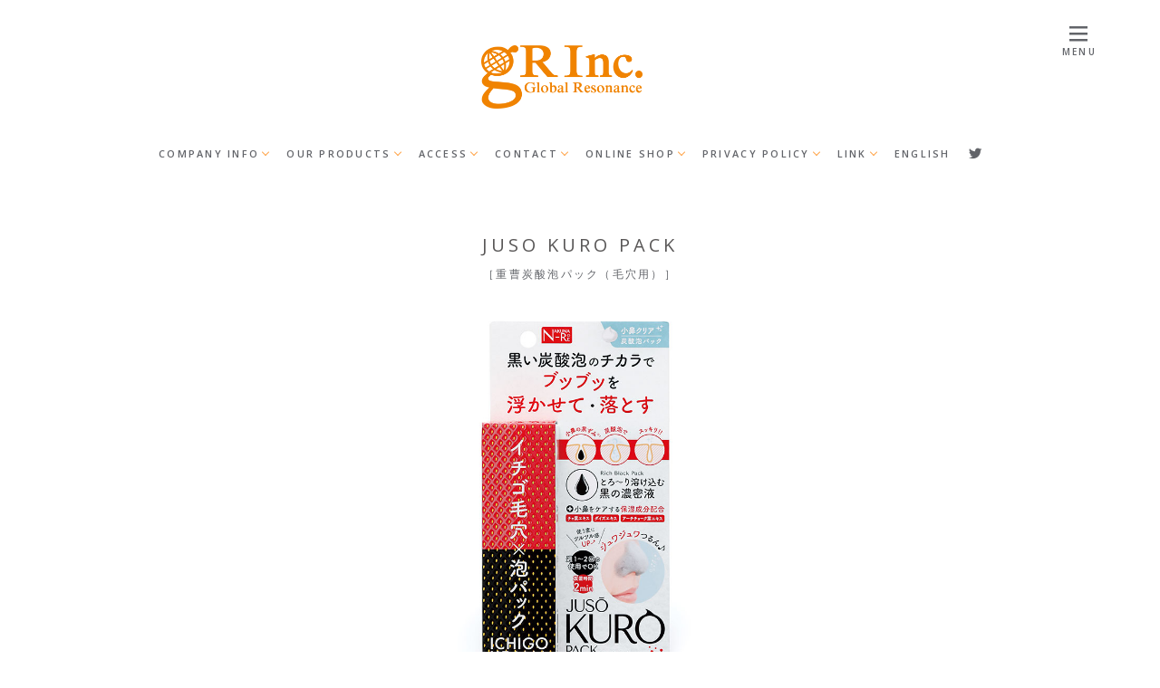

--- FILE ---
content_type: text/html; charset=UTF-8
request_url: https://www.gr-inc.jp/jusokuropack/
body_size: 19652
content:
<!DOCTYPE html><html dir="ltr" lang="ja" prefix="og: https://ogp.me/ns#" prefix="og: http://ogp.me/ns#" class="t-html 
"><head prefix="og: http://ogp.me/ns# fb: http://ogp.me/ns/fb# article: http://ogp.me/ns/article#"><meta charset="UTF-8"><title>JUSO KURO PACK ［重曹炭酸泡パック］ | GR株式会社（GR Inc. ）世界と共鳴し合う化粧品メーカー</title><meta name="description" content="重曹のチカラで毛穴の黒ずみを浮かせて・落とす洗顔パック。炭酸泡が炭酸泡が毛穴の奥まで入りこみ、泡で汚れを浮出します。週1〜2回の使用で毛穴汚れに十分な効果を発揮。チャ葉エキス、ダイズエキス、アーチチョークエキスなどの保湿成分配合で、汚れを落としながら肌を優しくケアします。2分置いて洗い流せば、ツルツルな毛穴美人に。" /><meta name="robots" content="max-image-preview:large" /><meta name="keywords" content="juso kuro pack,毛穴洗顔,洗顔パック,重曹洗顔,重曹パック" /><link rel="canonical" href="https://www.gr-inc.jp/jusokuropack/" /><meta name="generator" content="All in One SEO (AIOSEO) 4.9.3" /><meta property="og:locale" content="ja_JP" /><meta property="og:site_name" content="GR株式会社（GR Inc. ）世界と共鳴し合う化粧品メーカー | 化粧品、健康食品の企画・開発・物流からOEMまで。共に共振できる会社、人財、製品であるために、私たちは自由な発想を持つチームです。" /><meta property="og:type" content="article" /><meta property="og:title" content="JUSO KURO PACK ［重曹炭酸泡パック］ | GR株式会社（GR Inc. ）世界と共鳴し合う化粧品メーカー" /><meta property="og:description" content="重曹のチカラで毛穴の黒ずみを浮かせて・落とす洗顔パック。炭酸泡が炭酸泡が毛穴の奥まで入りこみ、泡で汚れを浮出します。週1〜2回の使用で毛穴汚れに十分な効果を発揮。チャ葉エキス、ダイズエキス、アーチチョークエキスなどの保湿成分配合で、汚れを落としながら肌を優しくケアします。2分置いて洗い流せば、ツルツルな毛穴美人に。" /><meta property="og:url" content="https://www.gr-inc.jp/jusokuropack/" /><meta property="article:published_time" content="2019-01-25T07:37:09+00:00" /><meta property="article:modified_time" content="2021-10-19T04:14:56+00:00" /><meta name="twitter:card" content="summary" /><meta name="twitter:title" content="JUSO KURO PACK ［重曹炭酸泡パック］ | GR株式会社（GR Inc. ）世界と共鳴し合う化粧品メーカー" /><meta name="twitter:description" content="重曹のチカラで毛穴の黒ずみを浮かせて・落とす洗顔パック。炭酸泡が炭酸泡が毛穴の奥まで入りこみ、泡で汚れを浮出します。週1〜2回の使用で毛穴汚れに十分な効果を発揮。チャ葉エキス、ダイズエキス、アーチチョークエキスなどの保湿成分配合で、汚れを落としながら肌を優しくケアします。2分置いて洗い流せば、ツルツルな毛穴美人に。" /> <script type="application/ld+json" class="aioseo-schema">{"@context":"https:\/\/schema.org","@graph":[{"@type":"BreadcrumbList","@id":"https:\/\/www.gr-inc.jp\/jusokuropack\/#breadcrumblist","itemListElement":[{"@type":"ListItem","@id":"https:\/\/www.gr-inc.jp#listItem","position":1,"name":"\u30db\u30fc\u30e0","item":"https:\/\/www.gr-inc.jp","nextItem":{"@type":"ListItem","@id":"https:\/\/www.gr-inc.jp\/jusokuropack\/#listItem","name":"JUSO KURO PACK\uff3b\u91cd\u66f9\u70ad\u9178\u6ce1\u30d1\u30c3\u30af\uff08\u6bdb\u7a74\u7528\uff09\uff3d"}},{"@type":"ListItem","@id":"https:\/\/www.gr-inc.jp\/jusokuropack\/#listItem","position":2,"name":"JUSO KURO PACK\uff3b\u91cd\u66f9\u70ad\u9178\u6ce1\u30d1\u30c3\u30af\uff08\u6bdb\u7a74\u7528\uff09\uff3d","previousItem":{"@type":"ListItem","@id":"https:\/\/www.gr-inc.jp#listItem","name":"\u30db\u30fc\u30e0"}}]},{"@type":"Organization","@id":"https:\/\/www.gr-inc.jp\/#organization","name":"GR\u682a\u5f0f\u4f1a\u793e\uff08GR Inc. \uff09\u4e16\u754c\u3068\u5171\u9cf4\u3057\u5408\u3046\u5316\u7ca7\u54c1\u30e1\u30fc\u30ab\u30fc","description":"\u5316\u7ca7\u54c1\u3001\u5065\u5eb7\u98df\u54c1\u306e\u4f01\u753b\u30fb\u958b\u767a\u30fb\u7269\u6d41\u304b\u3089OEM\u307e\u3067\u3002\u5171\u306b\u5171\u632f\u3067\u304d\u308b\u4f1a\u793e\u3001\u4eba\u8ca1\u3001\u88fd\u54c1\u3067\u3042\u308b\u305f\u3081\u306b\u3001\u79c1\u305f\u3061\u306f\u81ea\u7531\u306a\u767a\u60f3\u3092\u6301\u3064\u30c1\u30fc\u30e0\u3067\u3059\u3002","url":"https:\/\/www.gr-inc.jp\/","telephone":"+81355748883","logo":{"@type":"ImageObject","url":"https:\/\/www.gr-inc.jp\/wp\/wp\/wp-content\/uploads\/2019\/02\/logo_rinen.gif","@id":"https:\/\/www.gr-inc.jp\/jusokuropack\/#organizationLogo","width":500,"height":195},"image":{"@id":"https:\/\/www.gr-inc.jp\/jusokuropack\/#organizationLogo"}},{"@type":"WebPage","@id":"https:\/\/www.gr-inc.jp\/jusokuropack\/#webpage","url":"https:\/\/www.gr-inc.jp\/jusokuropack\/","name":"JUSO KURO PACK \uff3b\u91cd\u66f9\u70ad\u9178\u6ce1\u30d1\u30c3\u30af\uff3d | GR\u682a\u5f0f\u4f1a\u793e\uff08GR Inc. \uff09\u4e16\u754c\u3068\u5171\u9cf4\u3057\u5408\u3046\u5316\u7ca7\u54c1\u30e1\u30fc\u30ab\u30fc","description":"\u91cd\u66f9\u306e\u30c1\u30ab\u30e9\u3067\u6bdb\u7a74\u306e\u9ed2\u305a\u307f\u3092\u6d6e\u304b\u305b\u3066\u30fb\u843d\u3068\u3059\u6d17\u9854\u30d1\u30c3\u30af\u3002\u70ad\u9178\u6ce1\u304c\u70ad\u9178\u6ce1\u304c\u6bdb\u7a74\u306e\u5965\u307e\u3067\u5165\u308a\u3053\u307f\u3001\u6ce1\u3067\u6c5a\u308c\u3092\u6d6e\u51fa\u3057\u307e\u3059\u3002\u90311\u301c2\u56de\u306e\u4f7f\u7528\u3067\u6bdb\u7a74\u6c5a\u308c\u306b\u5341\u5206\u306a\u52b9\u679c\u3092\u767a\u63ee\u3002\u30c1\u30e3\u8449\u30a8\u30ad\u30b9\u3001\u30c0\u30a4\u30ba\u30a8\u30ad\u30b9\u3001\u30a2\u30fc\u30c1\u30c1\u30e7\u30fc\u30af\u30a8\u30ad\u30b9\u306a\u3069\u306e\u4fdd\u6e7f\u6210\u5206\u914d\u5408\u3067\u3001\u6c5a\u308c\u3092\u843d\u3068\u3057\u306a\u304c\u3089\u808c\u3092\u512a\u3057\u304f\u30b1\u30a2\u3057\u307e\u3059\u30022\u5206\u7f6e\u3044\u3066\u6d17\u3044\u6d41\u305b\u3070\u3001\u30c4\u30eb\u30c4\u30eb\u306a\u6bdb\u7a74\u7f8e\u4eba\u306b\u3002","inLanguage":"ja","isPartOf":{"@id":"https:\/\/www.gr-inc.jp\/#website"},"breadcrumb":{"@id":"https:\/\/www.gr-inc.jp\/jusokuropack\/#breadcrumblist"},"datePublished":"2019-01-25T16:37:09+09:00","dateModified":"2021-10-19T13:14:56+09:00"},{"@type":"WebSite","@id":"https:\/\/www.gr-inc.jp\/#website","url":"https:\/\/www.gr-inc.jp\/","name":"GR\u682a\u5f0f\u4f1a\u793e\uff08GR Inc. \uff09\u4e16\u754c\u3068\u5171\u9cf4\u3057\u5408\u3046\u5316\u7ca7\u54c1\u30e1\u30fc\u30ab\u30fc","description":"\u5316\u7ca7\u54c1\u3001\u5065\u5eb7\u98df\u54c1\u306e\u4f01\u753b\u30fb\u958b\u767a\u30fb\u7269\u6d41\u304b\u3089OEM\u307e\u3067\u3002\u5171\u306b\u5171\u632f\u3067\u304d\u308b\u4f1a\u793e\u3001\u4eba\u8ca1\u3001\u88fd\u54c1\u3067\u3042\u308b\u305f\u3081\u306b\u3001\u79c1\u305f\u3061\u306f\u81ea\u7531\u306a\u767a\u60f3\u3092\u6301\u3064\u30c1\u30fc\u30e0\u3067\u3059\u3002","inLanguage":"ja","publisher":{"@id":"https:\/\/www.gr-inc.jp\/#organization"}}]}</script> <link rel='stylesheet' id='dashicons-css' href='https://www.gr-inc.jp/wp/wp/wp-includes/css/dashicons.min.css?ver=68f178e9db19464082c1ffd58d3b4c13' type='text/css' media='all' /><link rel='stylesheet' id='thickbox-css' href='https://www.gr-inc.jp/wp/wp/wp-content/cache/autoptimize/css/autoptimize_single_37faeb50ef52da086e0f8c2c289e66d4.css?ver=68f178e9db19464082c1ffd58d3b4c13' type='text/css' media='all' /><link rel='stylesheet' id='aioseo/css/src/vue/standalone/blocks/table-of-contents/global.scss-css' href='https://www.gr-inc.jp/wp/wp/wp-content/cache/autoptimize/css/autoptimize_single_8aeaa129c1f80e6e5dbaa329351d1482.css?ver=4.9.3' type='text/css' media='all' /><style id='classic-theme-styles-inline-css' type='text/css'>/*! This file is auto-generated */
.wp-block-button__link{color:#fff;background-color:#32373c;border-radius:9999px;box-shadow:none;text-decoration:none;padding:calc(.667em + 2px) calc(1.333em + 2px);font-size:1.125em}.wp-block-file__button{background:#32373c;color:#fff;text-decoration:none}</style><style id='global-styles-inline-css' type='text/css'>body{--wp--preset--color--black:#000;--wp--preset--color--cyan-bluish-gray:#abb8c3;--wp--preset--color--white:#fff;--wp--preset--color--pale-pink:#f78da7;--wp--preset--color--vivid-red:#cf2e2e;--wp--preset--color--luminous-vivid-orange:#ff6900;--wp--preset--color--luminous-vivid-amber:#fcb900;--wp--preset--color--light-green-cyan:#7bdcb5;--wp--preset--color--vivid-green-cyan:#00d084;--wp--preset--color--pale-cyan-blue:#8ed1fc;--wp--preset--color--vivid-cyan-blue:#0693e3;--wp--preset--color--vivid-purple:#9b51e0;--wp--preset--gradient--vivid-cyan-blue-to-vivid-purple:linear-gradient(135deg,rgba(6,147,227,1) 0%,#9b51e0 100%);--wp--preset--gradient--light-green-cyan-to-vivid-green-cyan:linear-gradient(135deg,#7adcb4 0%,#00d082 100%);--wp--preset--gradient--luminous-vivid-amber-to-luminous-vivid-orange:linear-gradient(135deg,rgba(252,185,0,1) 0%,rgba(255,105,0,1) 100%);--wp--preset--gradient--luminous-vivid-orange-to-vivid-red:linear-gradient(135deg,rgba(255,105,0,1) 0%,#cf2e2e 100%);--wp--preset--gradient--very-light-gray-to-cyan-bluish-gray:linear-gradient(135deg,#eee 0%,#a9b8c3 100%);--wp--preset--gradient--cool-to-warm-spectrum:linear-gradient(135deg,#4aeadc 0%,#9778d1 20%,#cf2aba 40%,#ee2c82 60%,#fb6962 80%,#fef84c 100%);--wp--preset--gradient--blush-light-purple:linear-gradient(135deg,#ffceec 0%,#9896f0 100%);--wp--preset--gradient--blush-bordeaux:linear-gradient(135deg,#fecda5 0%,#fe2d2d 50%,#6b003e 100%);--wp--preset--gradient--luminous-dusk:linear-gradient(135deg,#ffcb70 0%,#c751c0 50%,#4158d0 100%);--wp--preset--gradient--pale-ocean:linear-gradient(135deg,#fff5cb 0%,#b6e3d4 50%,#33a7b5 100%);--wp--preset--gradient--electric-grass:linear-gradient(135deg,#caf880 0%,#71ce7e 100%);--wp--preset--gradient--midnight:linear-gradient(135deg,#020381 0%,#2874fc 100%);--wp--preset--font-size--small:13px;--wp--preset--font-size--medium:20px;--wp--preset--font-size--large:36px;--wp--preset--font-size--x-large:42px;--wp--preset--spacing--20:.44rem;--wp--preset--spacing--30:.67rem;--wp--preset--spacing--40:1rem;--wp--preset--spacing--50:1.5rem;--wp--preset--spacing--60:2.25rem;--wp--preset--spacing--70:3.38rem;--wp--preset--spacing--80:5.06rem;--wp--preset--shadow--natural:6px 6px 9px rgba(0,0,0,.2);--wp--preset--shadow--deep:12px 12px 50px rgba(0,0,0,.4);--wp--preset--shadow--sharp:6px 6px 0px rgba(0,0,0,.2);--wp--preset--shadow--outlined:6px 6px 0px -3px rgba(255,255,255,1),6px 6px rgba(0,0,0,1);--wp--preset--shadow--crisp:6px 6px 0px rgba(0,0,0,1)}:where(.is-layout-flex){gap:.5em}:where(.is-layout-grid){gap:.5em}body .is-layout-flex{display:flex}body .is-layout-flex{flex-wrap:wrap;align-items:center}body .is-layout-flex>*{margin:0}body .is-layout-grid{display:grid}body .is-layout-grid>*{margin:0}:where(.wp-block-columns.is-layout-flex){gap:2em}:where(.wp-block-columns.is-layout-grid){gap:2em}:where(.wp-block-post-template.is-layout-flex){gap:1.25em}:where(.wp-block-post-template.is-layout-grid){gap:1.25em}.has-black-color{color:var(--wp--preset--color--black) !important}.has-cyan-bluish-gray-color{color:var(--wp--preset--color--cyan-bluish-gray) !important}.has-white-color{color:var(--wp--preset--color--white) !important}.has-pale-pink-color{color:var(--wp--preset--color--pale-pink) !important}.has-vivid-red-color{color:var(--wp--preset--color--vivid-red) !important}.has-luminous-vivid-orange-color{color:var(--wp--preset--color--luminous-vivid-orange) !important}.has-luminous-vivid-amber-color{color:var(--wp--preset--color--luminous-vivid-amber) !important}.has-light-green-cyan-color{color:var(--wp--preset--color--light-green-cyan) !important}.has-vivid-green-cyan-color{color:var(--wp--preset--color--vivid-green-cyan) !important}.has-pale-cyan-blue-color{color:var(--wp--preset--color--pale-cyan-blue) !important}.has-vivid-cyan-blue-color{color:var(--wp--preset--color--vivid-cyan-blue) !important}.has-vivid-purple-color{color:var(--wp--preset--color--vivid-purple) !important}.has-black-background-color{background-color:var(--wp--preset--color--black) !important}.has-cyan-bluish-gray-background-color{background-color:var(--wp--preset--color--cyan-bluish-gray) !important}.has-white-background-color{background-color:var(--wp--preset--color--white) !important}.has-pale-pink-background-color{background-color:var(--wp--preset--color--pale-pink) !important}.has-vivid-red-background-color{background-color:var(--wp--preset--color--vivid-red) !important}.has-luminous-vivid-orange-background-color{background-color:var(--wp--preset--color--luminous-vivid-orange) !important}.has-luminous-vivid-amber-background-color{background-color:var(--wp--preset--color--luminous-vivid-amber) !important}.has-light-green-cyan-background-color{background-color:var(--wp--preset--color--light-green-cyan) !important}.has-vivid-green-cyan-background-color{background-color:var(--wp--preset--color--vivid-green-cyan) !important}.has-pale-cyan-blue-background-color{background-color:var(--wp--preset--color--pale-cyan-blue) !important}.has-vivid-cyan-blue-background-color{background-color:var(--wp--preset--color--vivid-cyan-blue) !important}.has-vivid-purple-background-color{background-color:var(--wp--preset--color--vivid-purple) !important}.has-black-border-color{border-color:var(--wp--preset--color--black) !important}.has-cyan-bluish-gray-border-color{border-color:var(--wp--preset--color--cyan-bluish-gray) !important}.has-white-border-color{border-color:var(--wp--preset--color--white) !important}.has-pale-pink-border-color{border-color:var(--wp--preset--color--pale-pink) !important}.has-vivid-red-border-color{border-color:var(--wp--preset--color--vivid-red) !important}.has-luminous-vivid-orange-border-color{border-color:var(--wp--preset--color--luminous-vivid-orange) !important}.has-luminous-vivid-amber-border-color{border-color:var(--wp--preset--color--luminous-vivid-amber) !important}.has-light-green-cyan-border-color{border-color:var(--wp--preset--color--light-green-cyan) !important}.has-vivid-green-cyan-border-color{border-color:var(--wp--preset--color--vivid-green-cyan) !important}.has-pale-cyan-blue-border-color{border-color:var(--wp--preset--color--pale-cyan-blue) !important}.has-vivid-cyan-blue-border-color{border-color:var(--wp--preset--color--vivid-cyan-blue) !important}.has-vivid-purple-border-color{border-color:var(--wp--preset--color--vivid-purple) !important}.has-vivid-cyan-blue-to-vivid-purple-gradient-background{background:var(--wp--preset--gradient--vivid-cyan-blue-to-vivid-purple) !important}.has-light-green-cyan-to-vivid-green-cyan-gradient-background{background:var(--wp--preset--gradient--light-green-cyan-to-vivid-green-cyan) !important}.has-luminous-vivid-amber-to-luminous-vivid-orange-gradient-background{background:var(--wp--preset--gradient--luminous-vivid-amber-to-luminous-vivid-orange) !important}.has-luminous-vivid-orange-to-vivid-red-gradient-background{background:var(--wp--preset--gradient--luminous-vivid-orange-to-vivid-red) !important}.has-very-light-gray-to-cyan-bluish-gray-gradient-background{background:var(--wp--preset--gradient--very-light-gray-to-cyan-bluish-gray) !important}.has-cool-to-warm-spectrum-gradient-background{background:var(--wp--preset--gradient--cool-to-warm-spectrum) !important}.has-blush-light-purple-gradient-background{background:var(--wp--preset--gradient--blush-light-purple) !important}.has-blush-bordeaux-gradient-background{background:var(--wp--preset--gradient--blush-bordeaux) !important}.has-luminous-dusk-gradient-background{background:var(--wp--preset--gradient--luminous-dusk) !important}.has-pale-ocean-gradient-background{background:var(--wp--preset--gradient--pale-ocean) !important}.has-electric-grass-gradient-background{background:var(--wp--preset--gradient--electric-grass) !important}.has-midnight-gradient-background{background:var(--wp--preset--gradient--midnight) !important}.has-small-font-size{font-size:var(--wp--preset--font-size--small) !important}.has-medium-font-size{font-size:var(--wp--preset--font-size--medium) !important}.has-large-font-size{font-size:var(--wp--preset--font-size--large) !important}.has-x-large-font-size{font-size:var(--wp--preset--font-size--x-large) !important}.wp-block-navigation a:where(:not(.wp-element-button)){color:inherit}:where(.wp-block-post-template.is-layout-flex){gap:1.25em}:where(.wp-block-post-template.is-layout-grid){gap:1.25em}:where(.wp-block-columns.is-layout-flex){gap:2em}:where(.wp-block-columns.is-layout-grid){gap:2em}.wp-block-pullquote{font-size:1.5em;line-height:1.6}</style><link rel='stylesheet' id='eg-fontawesome-css' href='https://www.gr-inc.jp/wp/wp/wp-content/plugins/_everest-gallery-lite/css/font-awesome.min.css?ver=1.1.0' type='text/css' media='all' /><link rel='stylesheet' id='eg-frontend-css' href='https://www.gr-inc.jp/wp/wp/wp-content/cache/autoptimize/css/autoptimize_single_3da09676009d5421dfcdbc3b417409d6.css?ver=1.1.0' type='text/css' media='all' /><link rel='stylesheet' id='eg-pretty-photo-css' href='https://www.gr-inc.jp/wp/wp/wp-content/cache/autoptimize/css/autoptimize_single_e8d324d0a1c308cc2c9fdddb263223d5.css?ver=1.1.0' type='text/css' media='all' /><link rel='stylesheet' id='contact-form-7-css' href='https://www.gr-inc.jp/wp/wp/wp-content/cache/autoptimize/css/autoptimize_single_3fd2afa98866679439097f4ab102fe0a.css?ver=5.9.8' type='text/css' media='all' /><link rel='stylesheet' id='finalTilesGallery_stylesheet-css' href='https://www.gr-inc.jp/wp/wp/wp-content/cache/autoptimize/css/autoptimize_single_421239cdc4b070169ef879e884131d84.css?ver=3.6.10' type='text/css' media='all' /><link rel='stylesheet' id='fontawesome_stylesheet-css' href='https://www.gr-inc.jp/wp/wp/wp-content/plugins/final-tiles-grid-gallery-lite/fonts/font-awesome/css/font-awesome.min.css?ver=68f178e9db19464082c1ffd58d3b4c13' type='text/css' media='all' /><link rel='stylesheet' id='tablepress-default-css' href='https://www.gr-inc.jp/wp/wp/wp-content/tablepress-combined.min.css?ver=56' type='text/css' media='all' /><link rel='stylesheet' id='elementor-frontend-css' href='https://www.gr-inc.jp/wp/wp/wp-content/plugins/elementor/assets/css/frontend.min.css?ver=3.29.2' type='text/css' media='all' /><link rel='stylesheet' id='eael-general-css' href='https://www.gr-inc.jp/wp/wp/wp-content/plugins/essential-addons-for-elementor-lite/assets/front-end/css/view/general.min.css?ver=6.5.8' type='text/css' media='all' /><link rel='stylesheet' id='eael-452-css' href='https://www.gr-inc.jp/wp/wp/wp-content/uploads/essential-addons-elementor/eael-452.css?ver=1634649296' type='text/css' media='all' /><link rel='stylesheet' id='elementor-icons-css' href='https://www.gr-inc.jp/wp/wp/wp-content/plugins/elementor/assets/lib/eicons/css/elementor-icons.min.css?ver=5.40.0' type='text/css' media='all' /><style id='elementor-icons-inline-css' type='text/css'>.elementor-add-new-section .elementor-add-templately-promo-button{background-color:#5d4fff !important;background-image:url(https://www.gr-inc.jp/wp/wp/wp-content/plugins/essential-addons-for-elementor-lite/assets/admin/images/templately/logo-icon.svg);background-repeat:no-repeat;background-position:center center;position:relative}.elementor-add-new-section .elementor-add-templately-promo-button>i{height:12px}body .elementor-add-new-section .elementor-add-section-area-button{margin-left:0}.elementor-add-new-section .elementor-add-templately-promo-button{background-color:#5d4fff !important;background-image:url(https://www.gr-inc.jp/wp/wp/wp-content/plugins/essential-addons-for-elementor-lite/assets/admin/images/templately/logo-icon.svg);background-repeat:no-repeat;background-position:center center;position:relative}.elementor-add-new-section .elementor-add-templately-promo-button>i{height:12px}body .elementor-add-new-section .elementor-add-section-area-button{margin-left:0}</style><link rel='stylesheet' id='elementor-post-1300-css' href='https://www.gr-inc.jp/wp/wp/wp-content/uploads/elementor/css/post-1300.css?ver=1766459804' type='text/css' media='all' /><link rel='stylesheet' id='font-awesome-5-all-css' href='https://www.gr-inc.jp/wp/wp/wp-content/plugins/elementor/assets/lib/font-awesome/css/all.min.css?ver=3.29.2' type='text/css' media='all' /><link rel='stylesheet' id='font-awesome-4-shim-css' href='https://www.gr-inc.jp/wp/wp/wp-content/plugins/elementor/assets/lib/font-awesome/css/v4-shims.min.css?ver=3.29.2' type='text/css' media='all' /><link rel='stylesheet' id='widget-image-css' href='https://www.gr-inc.jp/wp/wp/wp-content/plugins/elementor/assets/css/widget-image.min.css?ver=3.29.2' type='text/css' media='all' /><link rel='stylesheet' id='widget-accordion-css' href='https://www.gr-inc.jp/wp/wp/wp-content/plugins/elementor/assets/css/widget-accordion.min.css?ver=3.29.2' type='text/css' media='all' /><link rel='stylesheet' id='widget-divider-css' href='https://www.gr-inc.jp/wp/wp/wp-content/plugins/elementor/assets/css/widget-divider.min.css?ver=3.29.2' type='text/css' media='all' /><link rel='stylesheet' id='elementor-post-452-css' href='https://www.gr-inc.jp/wp/wp/wp-content/uploads/elementor/css/post-452.css?ver=1766531872' type='text/css' media='all' /><link rel='stylesheet' id='elementor-gf-local-roboto-css' href='https://www.gr-inc.jp/wp/wp/wp-content/uploads/elementor/google-fonts/css/roboto.css?ver=1742239390' type='text/css' media='all' /><link rel='stylesheet' id='elementor-gf-local-robotoslab-css' href='https://www.gr-inc.jp/wp/wp/wp-content/uploads/elementor/google-fonts/css/robotoslab.css?ver=1742239394' type='text/css' media='all' /><link rel='stylesheet' id='elementor-icons-shared-0-css' href='https://www.gr-inc.jp/wp/wp/wp-content/plugins/elementor/assets/lib/font-awesome/css/fontawesome.min.css?ver=5.15.3' type='text/css' media='all' /><link rel='stylesheet' id='elementor-icons-fa-solid-css' href='https://www.gr-inc.jp/wp/wp/wp-content/plugins/elementor/assets/lib/font-awesome/css/solid.min.css?ver=5.15.3' type='text/css' media='all' /> <script type="text/javascript" src="https://www.gr-inc.jp/wp/wp/wp-includes/js/jquery/jquery.min.js?ver=3.7.1" id="jquery-core-js"></script> <script type="text/javascript" src="https://www.gr-inc.jp/wp/wp/wp-includes/js/jquery/jquery-migrate.min.js?ver=3.4.1" id="jquery-migrate-js"></script> <script type="text/javascript" src="https://www.gr-inc.jp/wp/wp/wp-content/plugins/_everest-gallery-lite/js/imagesloaded.min.js?ver=1.1.0" id="eg-imageloaded-script-js"></script> <script type="text/javascript" src="https://www.gr-inc.jp/wp/wp/wp-content/plugins/_everest-gallery-lite/js/jquery.prettyPhoto.js?ver=1.1.0" id="eg-prettyphoto-js"></script> <script type="text/javascript" src="https://www.gr-inc.jp/wp/wp/wp-content/plugins/_everest-gallery-lite/js/isotope.js?ver=1.1.0" id="eg-isotope-script-js"></script> <script type="text/javascript" id="eg-frontend-script-js-extra">var eg_frontend_js_object = {"ajax_url":"https:\/\/www.gr-inc.jp\/wp\/wp\/wp-admin\/admin-ajax.php","strings":{"video_missing":"Video URL missing"},"ajax_nonce":"e53468569e","plugin_url":"https:\/\/www.gr-inc.jp\/wp\/wp\/wp-content\/plugins\/_everest-gallery-lite\/"};</script> <script type="text/javascript" src="https://www.gr-inc.jp/wp/wp/wp-content/plugins/_everest-gallery-lite/js/eg-frontend.js?ver=1.1.0" id="eg-frontend-script-js"></script> <script type="text/javascript" src="https://www.gr-inc.jp/wp/wp/wp-content/plugins/elementor/assets/lib/font-awesome/js/v4-shims.min.js?ver=3.29.2" id="font-awesome-4-shim-js"></script> <link rel="https://api.w.org/" href="https://www.gr-inc.jp/wp-json/" /><link rel="alternate" type="application/json" href="https://www.gr-inc.jp/wp-json/wp/v2/pages/452" /><link rel="alternate" type="application/json+oembed" href="https://www.gr-inc.jp/wp-json/oembed/1.0/embed?url=https%3A%2F%2Fwww.gr-inc.jp%2Fjusokuropack%2F" /><link rel="alternate" type="text/xml+oembed" href="https://www.gr-inc.jp/wp-json/oembed/1.0/embed?url=https%3A%2F%2Fwww.gr-inc.jp%2Fjusokuropack%2F&#038;format=xml" /><style id="essential-blocks-global-styles">:root{--eb-global-primary-color:#101828;--eb-global-secondary-color:#475467;--eb-global-tertiary-color:#98a2b3;--eb-global-text-color:#475467;--eb-global-heading-color:#1d2939;--eb-global-link-color:#444ce7;--eb-global-background-color:#f9fafb;--eb-global-button-text-color:#fff;--eb-global-button-background-color:#101828;--eb-gradient-primary-color:linear-gradient(90deg,hsla(259,84%,78%,1) 0%,hsla(206,67%,75%,1) 100%);--eb-gradient-secondary-color:linear-gradient(90deg,hsla(18,76%,85%,1) 0%,hsla(203,69%,84%,1) 100%);--eb-gradient-tertiary-color:linear-gradient(90deg,hsla(248,21%,15%,1) 0%,hsla(250,14%,61%,1) 100%);--eb-gradient-background-color:linear-gradient(90deg,#fafafa 0%,#e9e9e9 49%,#f4f3f3 100%);--eb-tablet-breakpoint:1024px;--eb-mobile-breakpoint:767px}</style><link rel="stylesheet" href="https://www.gr-inc.jp/wp/wp/wp-content/themes/the-thor/css/icon.min.css"><link rel="stylesheet" href="https://fonts.googleapis.com/css?family=Lato:100,300,400,700,900"><link rel="stylesheet" href="https://fonts.googleapis.com/css?family=Fjalla+One"><link rel="stylesheet" href="https://fonts.googleapis.com/css?family=Noto+Sans+JP:100,200,300,400,500,600,700,800,900"><link rel="stylesheet" href="https://www.gr-inc.jp/wp/wp/wp-content/themes/the-thor/style.min.css"><link rel="stylesheet" href="https://www.gr-inc.jp/wp/wp/wp-content/cache/autoptimize/css/autoptimize_single_2a1be6df861db4916bb82f14bb43ad70.css?1634776816"><link rel="canonical" href="https://www.gr-inc.jp/jusokuropack/" /> <script src="https://ajax.googleapis.com/ajax/libs/jquery/1.12.4/jquery.min.js"></script> <meta http-equiv="X-UA-Compatible" content="IE=edge"><meta name="viewport" content="width=device-width, initial-scale=1, viewport-fit=cover"/><style>.widget.widget_nav_menu ul.menu{border-color:rgba(98,100,105,.15)}.widget.widget_nav_menu ul.menu li{border-color:rgba(98,100,105,.75)}.widget.widget_nav_menu ul.menu .sub-menu li{border-color:rgba(98,100,105,.15)}.widget.widget_nav_menu ul.menu .sub-menu li .sub-menu li:first-child{border-color:rgba(98,100,105,.15)}.widget.widget_nav_menu ul.menu li a:hover{background-color:rgba(98,100,105,.75)}.widget.widget_nav_menu ul.menu .current-menu-item>a{background-color:rgba(98,100,105,.75)}.widget.widget_nav_menu ul.menu li .sub-menu li a:before{color:#626469}.widget.widget_nav_menu ul.menu li a{background-color:#626469}.widget.widget_nav_menu ul.menu .sub-menu a:hover{color:#626469}.widget.widget_nav_menu ul.menu .sub-menu .current-menu-item a{color:#626469}.widget.widget_categories ul{border-color:rgba(98,100,105,.15)}.widget.widget_categories ul li{border-color:rgba(98,100,105,.75)}.widget.widget_categories ul .children li{border-color:rgba(98,100,105,.15)}.widget.widget_categories ul .children li .children li:first-child{border-color:rgba(98,100,105,.15)}.widget.widget_categories ul li a:hover{background-color:rgba(98,100,105,.75)}.widget.widget_categories ul .current-menu-item>a{background-color:rgba(98,100,105,.75)}.widget.widget_categories ul li .children li a:before{color:#626469}.widget.widget_categories ul li a{background-color:#626469}.widget.widget_categories ul .children a:hover{color:#626469}.widget.widget_categories ul .children .current-menu-item a{color:#626469}.widgetSearch__input:hover{border-color:#626469}.widgetCatTitle{background-color:#626469}.widgetCatTitle__inner{background-color:#626469}.widgetSearch__submit:hover{background-color:#626469}.widgetProfile__sns{background-color:#626469}.widget.widget_calendar .calendar_wrap tbody a:hover{background-color:#626469}.widget ul li a:hover{color:#626469}.widget.widget_rss .rsswidget:hover{color:#626469}.widget.widget_tag_cloud a:hover{background-color:#626469}.widget select:hover{border-color:#626469}.widgetSearch__checkLabel:hover:after{border-color:#626469}.widgetSearch__check:checked .widgetSearch__checkLabel:before,.widgetSearch__check:checked+.widgetSearch__checkLabel:before{border-color:#626469}.widgetTab__item.current{border-top-color:#626469}.widgetTab__item:hover{border-top-color:#626469}.searchHead__title{background-color:#626469}.searchHead__submit:hover{color:#626469}.menuBtn__close:hover{color:#626469}.menuBtn__link:hover{color:#626469}@media only screen and (min-width:992px){.menuBtn__link{background-color:#626469}}.t-headerCenter .menuBtn__link:hover{color:#626469}.searchBtn__close:hover{color:#626469}.searchBtn__link:hover{color:#626469}.breadcrumb__item a:hover{color:#626469}.pager__item{color:#626469}.pager__item:hover,.pager__item-current{background-color:#626469;color:#fff}.page-numbers{color:#626469}.page-numbers:hover,.page-numbers.current{background-color:#626469;color:#fff}.pagePager__item{color:#626469}.pagePager__item:hover,.pagePager__item-current{background-color:#626469;color:#fff}.heading a:hover{color:#626469}.eyecatch__cat{background-color:#626469}.the__category{background-color:#626469}.dateList__item a:hover{color:#626469}.controllerFooter__item:last-child{background-color:#626469}.controllerFooter__close{background-color:#626469}.bottomFooter__topBtn{background-color:#626469}.mask-color{background-color:#626469}.mask-colorgray{background-color:#626469}.pickup3__item{background-color:#626469}.categoryBox__title{color:#626469}.comments__list .comment-meta{background-color:#626469}.comment-respond .submit{background-color:#626469}.prevNext__pop{background-color:#626469}.swiper-pagination-bullet-active{background-color:#626469}.swiper-slider .swiper-button-next,.swiper-slider .swiper-container-rtl .swiper-button-prev,.swiper-slider .swiper-button-prev,.swiper-slider .swiper-container-rtl .swiper-button-next{background-color:#626469}body{background:#fff}.snsFooter{background-color:#626469}.widget-main .heading.heading-widget{background-color:#626469}.widget-main .heading.heading-widgetsimple{background-color:#626469}.widget-main .heading.heading-widgetsimplewide{background-color:#626469}.widget-main .heading.heading-widgetwide{background-color:#626469}.widget-main .heading.heading-widgetbottom:before{border-color:#626469}.widget-main .heading.heading-widgetborder{border-color:#626469}.widget-main .heading.heading-widgetborder:before,.widget-main .heading.heading-widgetborder:after{background-color:#626469}.widget-side .heading.heading-widget{background-color:#626469}.widget-side .heading.heading-widgetsimple{background-color:#626469}.widget-side .heading.heading-widgetsimplewide{background-color:#626469}.widget-side .heading.heading-widgetwide{background-color:#626469}.widget-side .heading.heading-widgetbottom:before{border-color:#626469}.widget-side .heading.heading-widgetborder{border-color:#626469}.widget-side .heading.heading-widgetborder:before,.widget-side .heading.heading-widgetborder:after{background-color:#626469}.widget-foot .heading.heading-widget{background-color:#626469}.widget-foot .heading.heading-widgetsimple{background-color:#626469}.widget-foot .heading.heading-widgetsimplewide{background-color:#626469}.widget-foot .heading.heading-widgetwide{background-color:#626469}.widget-foot .heading.heading-widgetbottom:before{border-color:#626469}.widget-foot .heading.heading-widgetborder{border-color:#626469}.widget-foot .heading.heading-widgetborder:before,.widget-foot .heading.heading-widgetborder:after{background-color:#626469}.widget-menu .heading.heading-widget{background-color:#626469}.widget-menu .heading.heading-widgetsimple{background-color:#626469}.widget-menu .heading.heading-widgetsimplewide{background-color:#626469}.widget-menu .heading.heading-widgetwide{background-color:#626469}.widget-menu .heading.heading-widgetbottom:before{border-color:#626469}.widget-menu .heading.heading-widgetborder{border-color:#626469}.widget-menu .heading.heading-widgetborder:before,.widget-menu .heading.heading-widgetborder:after{background-color:#626469}.rankingBox__bg{background-color:#626469}.the__ribbon{background-color:#626469}.the__ribbon:after{border-left-color:#626469;border-right-color:#626469}.content .afTagBox__btnDetail{background-color:#626469}.widget .widgetAfTag__btnDetail{background-color:#626469}.content .afTagBox__btnAf{background-color:#626469}.widget .widgetAfTag__btnAf{background-color:#626469}.content a{color:#f08300}.phrase a{color:#f08300}.content .sitemap li a:hover{color:#f08300}.content h2 a:hover,.content h3 a:hover,.content h4 a:hover,.content h5 a:hover{color:#f08300}.content ul.menu li a:hover{color:#f08300}.content .es-LiconBox:before{background-color:#a83f3f}.content .es-LiconCircle:before{background-color:#a83f3f}.content .es-BTiconBox:before{background-color:#a83f3f}.content .es-BTiconCircle:before{background-color:#a83f3f}.content .es-BiconObi{border-color:#a83f3f}.content .es-BiconCorner:before{background-color:#a83f3f}.content .es-BiconCircle:before{background-color:#a83f3f}.content .es-BmarkHatena:before{background-color:#005293}.content .es-BmarkExcl:before{background-color:#b60105}.content .es-BmarkQ:before{background-color:#005293}.content .es-BmarkQ:after{border-top-color:#005293}.content .es-BmarkA:before{color:#b60105}.content .es-BsubTradi:before{color:#fff;background-color:#b60105;border-color:#b60105}.btn__link-primary{color:#fff;background-color:#3f3f3f}.content .btn__link-primary{color:#fff;background-color:#3f3f3f}.searchBtn__contentInner .btn__link-search{color:#fff;background-color:#3f3f3f}.btn__link-secondary{color:#fff;background-color:#3f3f3f}.content .btn__link-secondary{color:#fff;background-color:#3f3f3f}.btn__link-search{color:#fff;background-color:#3f3f3f}.btn__link-normal{color:#3f3f3f}.content .btn__link-normal{color:#3f3f3f}.btn__link-normal:hover{background-color:#3f3f3f}.content .btn__link-normal:hover{background-color:#3f3f3f}.comments__list .comment-reply-link{color:#3f3f3f}.comments__list .comment-reply-link:hover{background-color:#3f3f3f}@media only screen and (min-width:992px){.subNavi__link-pickup{color:#3f3f3f}}@media only screen and (min-width:992px){.subNavi__link-pickup:hover{background-color:#3f3f3f}}.content h2{color:#191919}.content h3{color:#191919}.content h4{color:#191919}.content h5{color:#191919}.content ul>li:before{color:#a83f3f}.content ul{color:#191919}.content ol>li:before{color:#a83f3f;border-color:#a83f3f}.content ol>li>ol>li:before{background-color:#a83f3f;border-color:#a83f3f}.content ol>li>ol>li>ol>li:before{color:#a83f3f;border-color:#a83f3f}.content ol{color:#191919}.content .balloon .balloon__text{color:#191919;background-color:#f2f2f2}.content .balloon .balloon__text-left:before{border-left-color:#f2f2f2}.content .balloon .balloon__text-right:before{border-right-color:#f2f2f2}.content .balloon-boder .balloon__text{color:#191919;background-color:#fff;border-color:#d8d8d8}.content .balloon-boder .balloon__text-left:before{border-left-color:#d8d8d8}.content .balloon-boder .balloon__text-left:after{border-left-color:#fff}.content .balloon-boder .balloon__text-right:before{border-right-color:#d8d8d8}.content .balloon-boder .balloon__text-right:after{border-right-color:#fff}.content blockquote{color:#191919;background-color:#f2f2f2}.content blockquote:before{color:#d8d8d8}.content table{color:#191919;border-top-color:#e5e5e5;border-left-color:#e5e5e5}.content table th{background:#7f7f7f;color:#fff;border-right-color:#e5e5e5;border-bottom-color:#e5e5e5}.content table td{background:#fff;border-right-color:#e5e5e5;border-bottom-color:#e5e5e5}.content table tr:nth-child(odd) td{background-color:#f2f2f2}</style><meta name="generator" content="Elementor 3.29.2; features: additional_custom_breakpoints, e_local_google_fonts; settings: css_print_method-external, google_font-enabled, font_display-auto"><style>.e-con.e-parent:nth-of-type(n+4):not(.e-lazyloaded):not(.e-no-lazyload),.e-con.e-parent:nth-of-type(n+4):not(.e-lazyloaded):not(.e-no-lazyload) *{background-image:none !important}@media screen and (max-height:1024px){.e-con.e-parent:nth-of-type(n+3):not(.e-lazyloaded):not(.e-no-lazyload),.e-con.e-parent:nth-of-type(n+3):not(.e-lazyloaded):not(.e-no-lazyload) *{background-image:none !important}}@media screen and (max-height:640px){.e-con.e-parent:nth-of-type(n+2):not(.e-lazyloaded):not(.e-no-lazyload),.e-con.e-parent:nth-of-type(n+2):not(.e-lazyloaded):not(.e-no-lazyload) *{background-image:none !important}}</style><link rel="icon" href="https://www.gr-inc.jp/wp/wp/wp-content/uploads/2019/02/cropped-gr_fab_2019-32x32.png" sizes="32x32" /><link rel="icon" href="https://www.gr-inc.jp/wp/wp/wp-content/uploads/2019/02/cropped-gr_fab_2019-192x192.png" sizes="192x192" /><link rel="apple-touch-icon" href="https://www.gr-inc.jp/wp/wp/wp-content/uploads/2019/02/cropped-gr_fab_2019-180x180.png" /><meta name="msapplication-TileImage" content="https://www.gr-inc.jp/wp/wp/wp-content/uploads/2019/02/cropped-gr_fab_2019-270x270.png" /><style type="text/css" id="wp-custom-css">@media screen and (max-width:480px){.eael-gallery-grid-item{margin-left:10px;margin-right:10px;margin-bottom:10px !important;position:relative;overflow:hidden}}a.btn_shop{display:block;text-align:center;vertical-align:middle;text-decoration:none;width:185px;margin:auto;padding:1rem 4rem;font-weight:700;border:2px solid #444;color:#444;transition:.5s}a.btn_shop:hover{color:#fff;background:#444}.product_spec{text-align:center;color:#fff;background:#444;padding:.5em}.eael-advance-tabs .eael-tabs-content>div.active{display:block;width:100%;padding:1em;padding-top:2em !important;opacity:1;-webkit-animation:fadeIn linear .3s;animation:fadeIn linear .3s}.accordion-text{border:none !important;padding:1em !important}.text-2{font-size:1em !important}.cookie-notice{text-align:justify !important}.globalNavi__list>li.page_item_has_children>a:before,.globalNavi__list>li.menu-item-has-children>a:before{content:"";position:absolute;top:50%;right:0;width:6px;height:6px;margin-top:-5px;border-bottom:solid 1px rgba(0,0,0,.5);border-right:solid 1px rgba(0,0,0,.5);transform:rotate(45deg)}.eg-overlay-layout-1 .eg-overlay-wrapper .eg-mask .eg-inner-wrapper .eg-caption span.eg-title{letter-spacing:.2em !important;line-height:1.8em !important;font-size:.8em;text-transform:uppercase;letter-spacing:1px;margin-bottom:8px;display:block !important;overflow:hidden;color:#fff}@media screen and (max-width:480px){.eg-overlay-layout-1 .eg-overlay-wrapper .eg-mask .eg-inner-wrapper .eg-caption span.eg-title{line-height:1.8em !important;letter-spacing:.1em !important;line-height:1.8em !important;font-size:.8em;text-transform:uppercase;letter-spacing:1px;margin-top:10px;margin-bottom:8px;display:block !important;overflow:hidden;color:#fff}}.fa,.fas{font-weight:600 !important;color:#fff}.eg-overlay-layout-1 .eg-overlay-wrapper .eg-mask{width:100%;opacity:0;visibility:hidden;background:rgba(225,135,49,.8)}.eg-overlay-layout-2 .eg-overlay-wrapper .eg-mask{width:100%;left:0;right:0;background:rgba(225,135,49,.8);opacity:0;visibility:hidden}.eg-overlay-layout-2 .eg-overlay-wrapper .eg-title{font-size:.8em;top:18px}.eg-wrap .eg-overlay-wrapper .eg-caption p{text-overflow:ellipsis;overflow:hidden;font-size:.6em;color:#fff;font-weight:500 !important}@media screen and (max-width:480px){#all-simplefilter{display:inline !important;padding-left:0 !important;text-align:left !important}}.content ol li,.content ul li{position:relative;list-style:none;margin-top:1rem;padding-left:1.5rem;padding-right:1.5rem;line-height:1.5}@media screen and (max-width:480px){.content ol li,.content ul li{position:relative;list-style:none;margin-top:1rem;padding-left:.8rem;padding-right:.8rem;line-height:1.5}}ul.simplefilter{margin-left:0 !important;font-size:.8em}@media screen and (max-width:480px){ul.simplefilter{margin-left:0 !important;font-size:.7em}}.content ul>li:before{display:none}.globalNavi__list>li .children>li,.globalNavi__list>li .sub-menu>li{display:block;overflow:hidden;width:auto;min-width:300px;height:0;line-height:5rem;white-space:nowrap;background-color:#626469;transition:.15s;text-align:left}.globalNavi__inner{font-size:.9em}.breadcrumb{display:none}.content div{margin-top:0}@media screen and (min-width:1024px){.privacypolicy{font-size:1em;line-height:2em;text-align:justify;margin-bottom:70px}}@media screen and (max-width:768px){.privacypolicy{font-size:.9em;line-height:2em;text-align:justify;margin-right:15px;margin-left:15px;margin-bottom:50px}}@media screen and (max-width:480px){.privacypolicy{font-size:.8em;line-height:2em;text-align:justify;margin-right:15px;margin-left:15px;margin-bottom:50px}}@media screen and (min-width:1024px){h2{font-size:1.1em;letter-spacing:5pt;text-align:center}}@media screen and (max-width:768px){h2{font-size:1.1em;letter-spacing:5pt;text-align:center}}@media screen and (max-width:480px){h2{font-size:.8em;letter-spacing:5pt;text-align:center}}.text-1{font-size:9px}.text-2{font-size:9px}@media screen and (max-width:480px){.text-1{font-size:9px !important}}.text-3{font-size:9px !important}@media screen and (max-width:480px){.text-3{font-size:9px !important}}.discover-button{padding-bottom:30px;transition:.3s}.info-image{margin-bottom:-10px}@media screen and (max-width:480px){.info-image{padding-bottom:10px}}.discover-button-phone{font-size:9px !important}.discover-button :hover{transition:.3s}.bottomFooter{position:relative;background:#f5f5f5;padding:40px 0}.bottomFooter__copyright{text-align:center;color:#626469;letter-spacing:.5px;line-height:1.75;font-size:.8rem}.bottomFooter__link{font-weight:400;color:#626469;font-size:.8rem}.bottomFooter__list li{display:inline-block;color:#626469;font-size:1.4rem;font-weight:700}.bottomFooter__list li a:hover{animation:flash 0s;border-color:#626469}.phrase-slider{color:#fff;font-size:1.3rem}.btn__link-primary{color:#fff;background-color:#626469}.elementor-toggle .elementor-tab-title{font-weight:400;font-size:.9em;line-height:1;margin:0;padding:15px;border-bottom:1px solid #626469;cursor:pointer;outline:none}@media screen and (min-width:1024px){.siteTitle__logo{margin-top:20px;margin-right:40px;margin-bottom:20px;height:70px}}@media screen and (max-width:768px){.siteTitle__logo{margin-top:0;margin-bottom:10px;height:90px}}@media screen and (max-width:480px){.siteTitle__logo{margin-top:0;margin-bottom:5px;height:60px}}.bottomFooter__list li{font-size:1rem}.heading-secondary{font-size:1.4rem}.heading-primary{font-size:2.3em}.heading-sub{font-size:2rem}body{text-rendering:optimizeLegibility;color:#626469;-webkit-font-smoothing:antialiased;letter-spacing:1.7pt;font-size:1.2em;line-height:1.8em;font-family:"Open Sans",游ゴシック体,YuGothic,游ゴシック,"Yu Gothic",メイリオ,sans-serif;font-weight:500}.wp-block-image{border:1px solid #c7c7c7c7;margin-top:30px;margin-bottom:30px}a img{opacity:1;transition:.3s}a:hover img{opacity:.5}@media screen and (min-width:1024px){.toptitle{font-size:2rem;line-height:1.6;font-weight:400;margin-bottom:-10px !important;letter-spacing:.2em;color:#595757}}@media screen and (max-width:820px){.toptitle{font-size:2rem;line-height:1.6;font-weight:400;margin-bottom:-10px !important;letter-spacing:.2em;color:#595757}}@media screen and (max-width:480px){.toptitle{font-size:2rem;line-height:1.6;font-weight:400;margin-bottom:-15px !important;letter-spacing:.2em;color:#595757}}@media screen and (min-width:1024px){h1{font-size:2rem;line-height:1.6;font-weight:400;margin-bottom:10px;letter-spacing:.2em;color:#595757}}@media screen and (max-width:820px){h1{font-size:2rem;line-height:1.6;font-weight:400;margin-bottom:10px;letter-spacing:.2em;color:#595757}}@media screen and (max-width:480px){h1{font-size:1.8rem;line-height:1.8;font-weight:400;margin-bottom:10px;letter-spacing:.2em;color:#595757}}@media screen and (max-width:820px){.heading-main{font-size:2.2rem;margin-bottom:30px}}@media only screen and (min-width:768px){.heading-main span{font-size:1.2rem}}@media only screen and (min-width:768px){.heading-tertiary{font-size:1rem}}.t-headerCenter .menuBtn__link:after{font-family:"Open Sans";font-weight:600;content:"MENU";font-size:1rem;display:block}.menuBtn__close,.searchBtn__close{font-family:"Open Sans";font-weight:600;cursor:pointer}.menuBtn__close{display:inline-block;height:2rem;font-size:1.5rem;margin:40px auto}.menuBtn__close i{margin-right:10px;font-size:1rem;vertical-align:middle}.searchBtn__close{display:inline-block;height:2rem;font-size:1.5rem;margin:40px auto}.menuBtn__content{background:#fcf8f7;width:65%;max-width:300px;z-index:9999999;transition:.3s;transform:translateX(110%);text-align:center}.t-headerCenter .searchBtn__link:after{font-family:"Open Sans";font-weight:600;content:"SEARCH";font-size:1rem;display:block}.searchBtn__close i{margin-right:10px;font-size:1rem;vertical-align:middle}.menuBtn__content{background:rgba(255,255,255,.9);width:65%;max-width:300px;z-index:9999999;transition:.3s;transform:translateX(110%);text-align:center}.widget.widget_categories ul li a:before,.widget.widget_nav_menu ul.menu li a:before{display:none}.globalNavi__list .current-menu-item>a,.globalNavi__list .current-menu-parent>a,.globalNavi__list .current_page_item>a,.globalNavi__list .menu-item a:hover,.globalNavi__list .page_item a:hover{border-bottom:1px solid rgba(255,153,51,1);color:#f93;font-weight:700}.globalNavi__list>li .children>li,.globalNavi__list>li .sub-menu>li{display:block;overflow:hidden;width:auto;min-width:300px;height:0;line-height:5rem;white-space:nowrap;background-color:#f93;transition:.15s;text-align:left}.globalNavi__list li a{float:none;white-space:normal;color:rgba(98,100,105,1);padding:10px 0}.globalNavi__list>li.menu-item-has-children>a:before,.globalNavi__list>li.page_item_has_children>a:before{content:"";position:absolute;top:50%;right:0;width:6px;height:6px;margin-top:-5px;border-bottom:solid 1px rgba(255,153,51,1);border-right:solid 1px rgba(255,153,51,1);transform:rotate(45deg)}.globalNavi__list>li:hover .children:before,.globalNavi__list>li:hover .sub-menu:before{content:"";display:block;width:0;height:0;margin-left:10px;border-right:4px solid transparent;border-bottom:6px solid #f93;border-left:4px solid transparent}.must{background:#e71f2c}.free{background:#999}.must,.free{color:#fff;border-radius:3px;font-size:.8em;margin-right:10px;padding:8px 10px;letter-spacing:.2em;font-weight:700}.naiyou{display:block;margin-top:10px}.furigana{display:block;margin-top:-8px}.contact-title{font-size:1em;font-weight:700;color:#333}.phone-cap-contact{display:block;font-size:.9em;font-weight:400;text-align:justify;color:#333;margin-top:10px;margin-bottom:-35px}.wpcf7-not-valid-tip{color:#dc3232;font-size:1em;font-weight:600;display:block;margin-top:-20px;margin-bottom:25px}.wpcf7 input[type=text],.wpcf7 input[type=email],.wpcf7 textarea{font-size:1.2em;width:100%;padding:8px 15px;margin-right:10px;margin-top:5px;margin-bottom:25px;border:0 solid #ddd;border-radius:3px;background-color:#f5f3f2;color:#333}.wpcf7-form-control.wpcf7-select{border:0 solid #ddd;background-color:#f5f3f2;color:#333;padding:8px 15px;margin-bottom:25px}.contact1{margin:0;padding:0}.contact1{margin-top:20;padding-top:10}.center{text-align:center}@media screen and (min-width:1024px){input.sub-btn{width:100px;height:50px;background:#f08300;color:#fff;font-size:1em;font-weight:700;letter-spacing:.2em;-webkit-transition:.3s;-moz-transition:.3s;-o-transition:.3s;-ms-transition:.3s;transition:.3s;border-style:solid;border-color:#f08300}}@media screen and (max-width:768px){input.sub-btn{width:100px;height:50px;background:#f08300;color:#fff;font-size:1em;font-weight:700;letter-spacing:.2em;-webkit-transition:.3s;-moz-transition:.3s;-o-transition:.3s;-ms-transition:.3s;transition:.3s;border-style:solid;border-color:#f08300}}@media screen and (max-width:480px){input.sub-btn{width:100px !important;height:50px !important;background:#f08300 !important;color:#fff !important;font-size:1em !important;font-weight:700 !important;letter-spacing:.2em !important;-webkit-transition:.3s !important;-moz-transition:.3s !important;-o-transition:.3s !important;-ms-transition:.3s !important;transition:.3s !important;border-style:solid;border-color:#f08300 !important}}input.sub-btn{-webkit-appearance:none;border-radius:0}@media screen and (min-width:1024px){input.sub-btn:hover{width:100px;height:50px;background:#f93;color:#fff;font-size:1em;font-weight:700;letter-spacing:.2em;-webkit-transition:.3s;-moz-transition:.3s;-o-transition:.3s;-ms-transition:.3s;transition:.3s;border-style:solid;border-color:#f93}}@media screen and (max-width:768px){input.sub-btn:hover{width:100px;height:50px;background:#f93;color:#fff;font-size:1em;font-weight:700;letter-spacing:.2em;-webkit-transition:.3s;-moz-transition:.3s;-o-transition:.3s;-ms-transition:.3s;transition:.3s;border-style:solid;border-color:#f93}}@media screen and (max-width:480px){input.sub-btn:hover{width:100px;height:50px;background:#f93;color:#fff;font-size:1em;font-weight:700;letter-spacing:.2em;-webkit-transition:.3s;-moz-transition:.3s;-o-transition:.3s;-ms-transition:.3s;transition:.3s;border-style:solid;border-color:#f93}}@media screen and (max-width:480px){.elementor-381 .elementor-element.elementor-element-29ac218c .eael-filter-gallery-control ul li.control{letter-spacing:.1em;font-size:1em !important;line-height:1.8em}}@media screen and (min-width:1024px){.eael-filter-gallery-control>ul li{font-size:1em;line-height:1.8;letter-spacing:.2em;padding:5px 15px;margin-left:-5px !important;font-weight:400}}@media screen and (max-width:768px){.eael-filter-gallery-control>ul li{font-size:1em;line-height:1.8;letter-spacing:.2em;padding:5px 15px;margin-left:0 !important;font-weight:400}}.elementor-accordion .elementor-accordion-item{border:none}@media screen and (min-width:1024px){.elementor-accordion .elementor-tab-title{font-size:1em !important;line-height:1.4 !important;text-align:justify;margin-left:-5px;padding:15px 0;font-weight:700;cursor:pointer;outline:none}}@media screen and (max-width:820px){.elementor-accordion .elementor-tab-title{font-size:1em !important;line-height:1.4 !important;text-align:justify;margin-left:-5px;padding:15px 0;font-weight:700;cursor:pointer;outline:none}}@media screen and (max-width:480px){.elementor-accordion .elementor-tab-title{font-size:1em !important;line-height:1.4 !important;text-align:justify;margin-left:-5px;padding:15px 20px;font-weight:700;cursor:pointer;outline:none}}@media screen and (min-width:1024px){.toggle_title{position:relative;padding:20px;border-bottom:1px solid #000;cursor:pointer;font-size:1.1em !important;background-color:#fff !important}}@media screen and (max-width:820px){.toggle_title{position:relative;padding:20px;border-bottom:1px solid #000;cursor:pointer;font-size:1.1em !important;background-color:#fff !important}}@media screen and (max-width:480px){.toggle_title{position:relative;padding-right:50px !important;padding-left:10px;line-height:1.5em;border-bottom:1px solid #000;cursor:pointer;font-size:1.35em !important;background-color:#fff !important}}.toggle_title:hover{opacity:.7;transition:.5s}@media screen and (min-width:1024px){.toggle_ans{margin:0;padding:20px;display:none}}@media screen and (max-width:820px){.toggle_ans{margin:0;padding:20px;display:none}}@media screen and (max-width:480px){.toggle_ans{margin:0;padding-top:20px;padding-left:10px;padding-right:10px;padding-bottom:20px;display:none;line-height:2.1em}}@media screen and (min-width:1024px){.toggle_ans02{margin:0;padding:20px;display:none;font-size:1em !important;line-height:2.2em}}@media screen and (max-width:820px){.toggle_ans02{margin:0;padding:20px;display:none;font-size:1em !important;line-height:2.2em}}@media screen and (max-width:480px){.toggle_ans02{margin:0;padding-top:20px;padding-left:10px;padding-right:10px;padding-bottom:20px;display:none;font-size:1.2em !important;line-height:2.2em}}.plus{color:#626469 !important;position:absolute;right:20px;top:0;height:100%;border-radius:0 10px 10px 0}.plus:before,.plus:after{display:block;content:"";background-color:#fff;position:absolute;width:15px;height:1px;bottom:50%;right:50%;transform:translate(50%,50%);transition:.5s}.plus:before{width:1px;height:15px}.toggle_title.selected .plus:before{transform:translate(50%,50%) rotate(90deg)}.content dd{color:#626469 !important;padding:10px;border:0 solid rgba(0,0,0,.05)}*{list-style:none;box-sizing:border-box;margin:0;padding:0}.accordion-container{margin:50px auto 0;max-width:100%;width:100%}.accordion-list:not(:first-child){margin-top:10px}.accordion-title{padding-right:50px !important;cursor:pointer;position:relative;padding-top:20px !important;line-height:1.5em;border-bottom:1px solid #626469;font-size:1em !important;background-color:#fff !important}@media screen and (max-width:480px){.accordion-title{cursor:pointer;position:relative;padding-top:20px !important;line-height:1.5em;border-bottom:1px solid #626469;font-size:1em !important;background-color:#fff !important}}.accordion-title:before{position:absolute;content:'';top:50%;right:25px;height:2px;width:15px;background:#626469;transform:rotate(90deg);transition:all .3s ease-in-out}.accordion-title:after{position:absolute;content:'';top:50%;right:25px;height:2px;width:15px;background:#626469;transition:all .3s ease-in-out}.accordion-title.open:before{transform:rotate(180deg)}.accordion-title.open:after{opacity:0}.accordion-text{border-left:1px solid #626469;border-right:1px solid #626469;border-bottom:1px solid #626469;display:none;padding:20px 40px}</style><meta property="og:site_name" content="GR株式会社（GR Inc. ）世界と共鳴し合う化粧品メーカー" /><meta property="og:type" content="article" /><meta property="og:title" content="JUSO KURO PACK［重曹炭酸泡パック（毛穴用）］" /><meta property="og:description" content="JUSO KURO PACK ［重曹炭酸泡パック（毛穴用）］ ［商品説明］ 重曹のチカラで毛穴の黒ずみを浮かせて・落とす洗顔パック。炭酸泡が炭酸泡が毛穴の奥まで入りこみ、泡で汚れを浮出します。週1〜2回の使用で毛穴汚れに十分な効果を発揮。チ" /><meta property="og:url" content="https://www.gr-inc.jp/jusokuropack/" /><meta property="og:image" content="https://www.gr-inc.jp/wp/wp/wp-content/themes/the-thor/img/img_no_768.gif" /><meta name="twitter:card" content="summary" /><link href="https://use.fontawesome.com/releases/v5.9.0/css/all.css" rel="stylesheet"> <script>jQuery(function($) {
  $(".js-accordion-title").on("click", function() {
    $(".js-accordion-title").not(this).removeClass("open");
    $(".js-accordion-title").not(this).next().slideUp(200);
    $(this).toggleClass("open");
    $(this).next().slideToggle(200);
  });
});</script> </head><body data-rsssl=1 class=" t-logoSp t-logoPc t-naviNoneSp t-headerCenter elementor-default elementor-template-full-width elementor-kit-1300 elementor-page elementor-page-452" id="top"><header class="l-header"><div class="container container-header"><p class="siteTitle"> <a class="siteTitle__link" href="https://www.gr-inc.jp" data-wpel-link="internal" target="_self" rel="noopener noreferrer"> <img class="siteTitle__logo" src="https://www.gr-inc.jp/wp/wp/wp-content/uploads/2021/10/GR_logo_2021.png" alt="GR株式会社（GR Inc. ）世界と共鳴し合う化粧品メーカー" width="700" height="274" > </a></p><nav class="globalNavi u-none-sp"><div class="globalNavi__inner"><ul class="globalNavi__list"><li id="menu-item-497" class="menu-item menu-item-type-custom menu-item-object-custom menu-item-has-children menu-item-497"><a>COMPANY INFO</a><ul class="sub-menu"><li id="menu-item-697" class="menu-item menu-item-type-post_type menu-item-object-page menu-item-697"><a href="https://www.gr-inc.jp/company/" data-wpel-link="internal" target="_self" rel="noopener noreferrer">会社概要</a></li><li id="menu-item-507" class="menu-item menu-item-type-post_type menu-item-object-page menu-item-507"><a href="https://www.gr-inc.jp/philosophy/" data-wpel-link="internal" target="_self" rel="noopener noreferrer">会社理念</a></li><li id="menu-item-698" class="menu-item menu-item-type-post_type menu-item-object-page menu-item-698"><a href="https://www.gr-inc.jp/group/" data-wpel-link="internal" target="_self" rel="noopener noreferrer">提携企業案内</a></li></ul></li><li id="menu-item-496" class="menu-item menu-item-type-custom menu-item-object-custom menu-item-has-children menu-item-496"><a>OUR PRODUCTS</a><ul class="sub-menu"><li id="menu-item-495" class="menu-item menu-item-type-post_type menu-item-object-page menu-item-495"><a href="https://www.gr-inc.jp/product-list/" data-wpel-link="internal" target="_self" rel="noopener noreferrer">商品リスト</a></li><li id="menu-item-810" class="menu-item menu-item-type-post_type menu-item-object-page menu-item-810"><a href="https://www.gr-inc.jp/chinese-pop/" data-wpel-link="internal" target="_self" rel="noopener noreferrer">中国語POP</a></li></ul></li><li id="menu-item-715" class="menu-item menu-item-type-custom menu-item-object-custom menu-item-has-children menu-item-715"><a>ACCESS</a><ul class="sub-menu"><li id="menu-item-714" class="menu-item menu-item-type-post_type menu-item-object-page menu-item-714"><a href="https://www.gr-inc.jp/access/" data-wpel-link="internal" target="_self" rel="noopener noreferrer">アクセス</a></li></ul></li><li id="menu-item-720" class="menu-item menu-item-type-custom menu-item-object-custom menu-item-has-children menu-item-720"><a>CONTACT</a><ul class="sub-menu"><li id="menu-item-744" class="menu-item menu-item-type-post_type menu-item-object-page menu-item-744"><a href="https://www.gr-inc.jp/support/" data-wpel-link="internal" target="_self" rel="noopener noreferrer">お問い合わせ</a></li></ul></li><li id="menu-item-109" class="menu-item menu-item-type-custom menu-item-object-custom menu-item-has-children menu-item-109"><a target="_blank" rel="noopener">ONLINE SHOP</a><ul class="sub-menu"><li id="menu-item-750" class="menu-item menu-item-type-custom menu-item-object-custom menu-item-750"><a target="_blank" rel="noopener external noreferrer" href="http://gr-webshop.com/" data-wpel-link="external">GRオンラインショップ</a></li></ul></li><li id="menu-item-749" class="menu-item menu-item-type-custom menu-item-object-custom menu-item-has-children menu-item-749"><a>PRIVACY POLICY</a><ul class="sub-menu"><li id="menu-item-117" class="menu-item menu-item-type-post_type menu-item-object-page menu-item-117"><a href="https://www.gr-inc.jp/privacy-policy/" data-wpel-link="internal" target="_self" rel="noopener noreferrer">プライバシーポリシー</a></li></ul></li><li id="menu-item-717" class="menu-item menu-item-type-custom menu-item-object-custom menu-item-has-children menu-item-717"><a>LINK</a><ul class="sub-menu"><li id="menu-item-719" class="menu-item menu-item-type-custom menu-item-object-custom menu-item-719"><a target="_blank" rel="noopener external noreferrer" href="https://www.cosme.net/maker/maker_id/10967" data-wpel-link="external">@Cosme</a></li><li id="menu-item-718" class="menu-item menu-item-type-custom menu-item-object-custom menu-item-718"><a target="_blank" rel="noopener external noreferrer" href="https://monipla.jp/GRinc/" data-wpel-link="external">MONIPLA</a></li></ul></li><li id="menu-item-752" class="menu-item menu-item-type-custom menu-item-object-custom menu-item-752"><a target="_blank" rel="noopener external noreferrer" href="https://www.grinc.tokyo/" data-wpel-link="external">ENGLISH</a></li><li id="menu-item-174" class="menu-item menu-item-type-custom menu-item-object-custom menu-item-174"><a target="_blank" rel="noopener external noreferrer" href="https://twitter.com/GRinc_tw" data-wpel-link="external"><i class="fab fa-twitter fa-lg"></i></a></li></ul></div></nav><nav class="subNavi"></nav><div class="menuBtn "> <input class="menuBtn__checkbox" id="menuBtn-checkbox" type="checkbox"> <label class="menuBtn__link menuBtn__link-text icon-menu" for="menuBtn-checkbox"></label> <label class="menuBtn__unshown" for="menuBtn-checkbox"></label><div class="menuBtn__content"><div class="menuBtn__scroll"> <label class="menuBtn__close" for="menuBtn-checkbox"><i class="icon-close"></i>CLOSE</label><div class="menuBtn__contentInner"><aside class="widget widget-menu widget_nav_menu"><div class="menu-global-menu-container"><ul id="menu-global-menu-1" class="menu"><li class="menu-item menu-item-type-custom menu-item-object-custom menu-item-has-children menu-item-497"><a>COMPANY INFO</a><ul class="sub-menu"><li class="menu-item menu-item-type-post_type menu-item-object-page menu-item-697"><a href="https://www.gr-inc.jp/company/" data-wpel-link="internal" target="_self" rel="noopener noreferrer">会社概要</a></li><li class="menu-item menu-item-type-post_type menu-item-object-page menu-item-507"><a href="https://www.gr-inc.jp/philosophy/" data-wpel-link="internal" target="_self" rel="noopener noreferrer">会社理念</a></li><li class="menu-item menu-item-type-post_type menu-item-object-page menu-item-698"><a href="https://www.gr-inc.jp/group/" data-wpel-link="internal" target="_self" rel="noopener noreferrer">提携企業案内</a></li></ul></li><li class="menu-item menu-item-type-custom menu-item-object-custom menu-item-has-children menu-item-496"><a>OUR PRODUCTS</a><ul class="sub-menu"><li class="menu-item menu-item-type-post_type menu-item-object-page menu-item-495"><a href="https://www.gr-inc.jp/product-list/" data-wpel-link="internal" target="_self" rel="noopener noreferrer">商品リスト</a></li><li class="menu-item menu-item-type-post_type menu-item-object-page menu-item-810"><a href="https://www.gr-inc.jp/chinese-pop/" data-wpel-link="internal" target="_self" rel="noopener noreferrer">中国語POP</a></li></ul></li><li class="menu-item menu-item-type-custom menu-item-object-custom menu-item-has-children menu-item-715"><a>ACCESS</a><ul class="sub-menu"><li class="menu-item menu-item-type-post_type menu-item-object-page menu-item-714"><a href="https://www.gr-inc.jp/access/" data-wpel-link="internal" target="_self" rel="noopener noreferrer">アクセス</a></li></ul></li><li class="menu-item menu-item-type-custom menu-item-object-custom menu-item-has-children menu-item-720"><a>CONTACT</a><ul class="sub-menu"><li class="menu-item menu-item-type-post_type menu-item-object-page menu-item-744"><a href="https://www.gr-inc.jp/support/" data-wpel-link="internal" target="_self" rel="noopener noreferrer">お問い合わせ</a></li></ul></li><li class="menu-item menu-item-type-custom menu-item-object-custom menu-item-has-children menu-item-109"><a target="_blank" rel="noopener">ONLINE SHOP</a><ul class="sub-menu"><li class="menu-item menu-item-type-custom menu-item-object-custom menu-item-750"><a target="_blank" rel="noopener external noreferrer" href="http://gr-webshop.com/" data-wpel-link="external">GRオンラインショップ</a></li></ul></li><li class="menu-item menu-item-type-custom menu-item-object-custom menu-item-has-children menu-item-749"><a>PRIVACY POLICY</a><ul class="sub-menu"><li class="menu-item menu-item-type-post_type menu-item-object-page menu-item-117"><a href="https://www.gr-inc.jp/privacy-policy/" data-wpel-link="internal" target="_self" rel="noopener noreferrer">プライバシーポリシー</a></li></ul></li><li class="menu-item menu-item-type-custom menu-item-object-custom menu-item-has-children menu-item-717"><a>LINK</a><ul class="sub-menu"><li class="menu-item menu-item-type-custom menu-item-object-custom menu-item-719"><a target="_blank" rel="noopener external noreferrer" href="https://www.cosme.net/maker/maker_id/10967" data-wpel-link="external">@Cosme</a></li><li class="menu-item menu-item-type-custom menu-item-object-custom menu-item-718"><a target="_blank" rel="noopener external noreferrer" href="https://monipla.jp/GRinc/" data-wpel-link="external">MONIPLA</a></li></ul></li><li class="menu-item menu-item-type-custom menu-item-object-custom menu-item-752"><a target="_blank" rel="noopener external noreferrer" href="https://www.grinc.tokyo/" data-wpel-link="external">ENGLISH</a></li><li class="menu-item menu-item-type-custom menu-item-object-custom menu-item-174"><a target="_blank" rel="noopener external noreferrer" href="https://twitter.com/GRinc_tw" data-wpel-link="external"><i class="fab fa-twitter fa-lg"></i></a></li></ul></div></aside></div></div></div></div></div></header><div class="l-headerBottom"></div><div data-elementor-type="wp-post" data-elementor-id="452" class="elementor elementor-452"><section class="elementor-section elementor-top-section elementor-element elementor-element-e1f86d7 elementor-section-content-middle elementor-section-boxed elementor-section-height-default elementor-section-height-default" data-id="e1f86d7" data-element_type="section"><div class="elementor-container elementor-column-gap-wide"><div class="elementor-column elementor-col-100 elementor-top-column elementor-element elementor-element-129c37d" data-id="129c37d" data-element_type="column"><div class="elementor-widget-wrap elementor-element-populated"><div class="elementor-element elementor-element-b56f23a elementor-widget elementor-widget-text-editor" data-id="b56f23a" data-element_type="widget" data-widget_type="text-editor.default"><div class="elementor-widget-container"><h1 style="text-align: center;">JUSO KURO PACK</h1></div></div><div class="elementor-element elementor-element-25b43a7 elementor-widget elementor-widget-text-editor" data-id="25b43a7" data-element_type="widget" data-widget_type="text-editor.default"><div class="elementor-widget-container"><p style="text-align: center;">［重曹炭酸泡パック（毛穴用）］</p></div></div><div class="elementor-element elementor-element-4b8ee48 elementor-widget elementor-widget-image" data-id="4b8ee48" data-element_type="widget" data-widget_type="image.default"><div class="elementor-widget-container"> <img fetchpriority="high" decoding="async" width="800" height="800" src="https://www.gr-inc.jp/wp/wp/wp-content/uploads/2019/01/JusoKuropack.jpg" class="attachment-full size-full wp-image-456" alt="" /></div></div></div></div></div></section><section class="elementor-section elementor-top-section elementor-element elementor-element-2e9e352 elementor-section-content-middle elementor-section-boxed elementor-section-height-default elementor-section-height-default" data-id="2e9e352" data-element_type="section"><div class="elementor-container elementor-column-gap-wider"><div class="elementor-column elementor-col-100 elementor-top-column elementor-element elementor-element-ce6cd45" data-id="ce6cd45" data-element_type="column"><div class="elementor-widget-wrap elementor-element-populated"><div class="elementor-element elementor-element-cb386a5 elementor-widget elementor-widget-text-editor" data-id="cb386a5" data-element_type="widget" data-widget_type="text-editor.default"><div class="elementor-widget-container"><p style="text-align: center;"><strong>［商品説明］</strong></p></div></div><div class="elementor-element elementor-element-639f3ab elementor-widget elementor-widget-text-editor" data-id="639f3ab" data-element_type="widget" data-widget_type="text-editor.default"><div class="elementor-widget-container"><p style="text-align: justify;">重曹のチカラで毛穴の黒ずみを浮かせて・落とす洗顔パック。炭酸泡が炭酸泡が毛穴の奥まで入りこみ、泡で汚れを浮出します。週1〜2回の使用で毛穴汚れに十分な効果を発揮。チャ葉エキス、ダイズエキス、アーチチョークエキスなどの保湿成分配合で、汚れを落としながら肌を優しくケアします。2分置いて洗い流せば、ツルツルな毛穴美人に。</p></div></div></div></div></div></section><section class="elementor-section elementor-top-section elementor-element elementor-element-fad4a1f elementor-section-content-middle elementor-section-boxed elementor-section-height-default elementor-section-height-default" data-id="fad4a1f" data-element_type="section"><div class="elementor-container elementor-column-gap-extended"><div class="elementor-column elementor-col-100 elementor-top-column elementor-element elementor-element-5d261f5" data-id="5d261f5" data-element_type="column"><div class="elementor-widget-wrap elementor-element-populated"><section class="elementor-section elementor-inner-section elementor-element elementor-element-2d4208b elementor-section-boxed elementor-section-height-default elementor-section-height-default" data-id="2d4208b" data-element_type="section"><div class="elementor-container elementor-column-gap-default"><div class="elementor-column elementor-col-50 elementor-inner-column elementor-element elementor-element-cbe25f7" data-id="cbe25f7" data-element_type="column"><div class="elementor-widget-wrap elementor-element-populated"><div class="elementor-element elementor-element-4504a5c elementor-widget elementor-widget-text-editor" data-id="4504a5c" data-element_type="widget" data-widget_type="text-editor.default"><div class="elementor-widget-container"><p style="text-align: center;"><strong>［商品ブランドサイト］</strong></p></div></div><div class="elementor-element elementor-element-7873df0 elementor-widget elementor-widget-image" data-id="7873df0" data-element_type="widget" data-widget_type="image.default"><div class="elementor-widget-container"> <a href="https://nakunare.tokyo/" target="_blank" data-wpel-link="external" rel="external noopener noreferrer"> <img decoding="async" width="600" height="600" src="https://www.gr-inc.jp/wp/wp/wp-content/uploads/2019/01/nakunare_logo_sq.png" class="attachment-large size-large wp-image-296" alt="" /> </a></div></div></div></div><div class="elementor-column elementor-col-50 elementor-inner-column elementor-element elementor-element-7bfdf33" data-id="7bfdf33" data-element_type="column"><div class="elementor-widget-wrap elementor-element-populated"><div class="elementor-element elementor-element-808f4ec elementor-widget elementor-widget-text-editor" data-id="808f4ec" data-element_type="widget" data-widget_type="text-editor.default"><div class="elementor-widget-container"><p style="text-align: center;"><strong>［POP］</strong></p></div></div><div class="elementor-element elementor-element-7f61977 elementor-widget elementor-widget-image" data-id="7f61977" data-element_type="widget" data-widget_type="image.default"><div class="elementor-widget-container"> <a href="https://www.gr-inc.jp/wp/wp/wp-content/uploads/2019/01/JUSOKUROPACK_visual.jpg" data-elementor-open-lightbox="yes" data-elementor-lightbox-title="JUSO KURO PACK" data-e-action-hash="#elementor-action%3Aaction%3Dlightbox%26settings%3DeyJpZCI6NDU1LCJ1cmwiOiJodHRwczpcL1wvd3d3LmdyLWluYy5qcFwvd3BcL3dwXC93cC1jb250ZW50XC91cGxvYWRzXC8yMDE5XC8wMVwvSlVTT0tVUk9QQUNLX3Zpc3VhbC5qcGcifQ%3D%3D" data-wpel-link="internal" target="_self" rel="noopener noreferrer"> <img decoding="async" width="600" height="849" src="https://www.gr-inc.jp/wp/wp/wp-content/uploads/2019/01/JUSOKUROPACK_visual.jpg" class="attachment-large size-large wp-image-455" alt="" /> </a></div></div><div class="elementor-element elementor-element-ce75cdd elementor-widget elementor-widget-text-editor" data-id="ce75cdd" data-element_type="widget" data-widget_type="text-editor.default"><div class="elementor-widget-container"><p style="text-align: center;"><span style="font-size: 8pt;">※クリックで拡大</span></p></div></div></div></div></div></section></div></div></div></section><section class="elementor-section elementor-top-section elementor-element elementor-element-a9e6ebb elementor-section-content-middle elementor-section-boxed elementor-section-height-default elementor-section-height-default" data-id="a9e6ebb" data-element_type="section"><div class="elementor-container elementor-column-gap-wider"><div class="elementor-column elementor-col-100 elementor-top-column elementor-element elementor-element-ee9ee56" data-id="ee9ee56" data-element_type="column"><div class="elementor-widget-wrap elementor-element-populated"><div class="elementor-element elementor-element-bc199b4 elementor-widget elementor-widget-eael-adv-tabs" data-id="bc199b4" data-element_type="widget" data-widget_type="eael-adv-tabs.default"><div class="elementor-widget-container"><div data-scroll-on-click="no" data-scroll-speed="300" id="eael-advance-tabs-bc199b4" class="eael-advance-tabs eael-tabs-horizontal eael-tab-auto-active " data-tabid="bc199b4"><div class="eael-tabs-nav "><ul class="" role="tablist"><li id="" class="inactive eael-tab-item-trigger eael-tab-nav-item" aria-selected="true" data-tab="1" role="tab" tabindex="0" aria-controls="-tab" aria-expanded="false"> <span class="eael-tab-title title-after-icon" >商品スペック</span></li></ul></div><div class="eael-tabs-content"><div id="-tab" class="clearfix eael-tab-content-item inactive" data-title-link="-tab"><p style="text-align: left;"><strong>【こんな方におすすめ】</strong>毛穴が気になる方／くすみ・黒ずみが気になる方<br /><strong>【種別】</strong>洗顔パック<br /><strong>【内容量】</strong>50g<br /><strong>【原産国】</strong>日本</p></div></div></div></div></div><div class="elementor-element elementor-element-c6d1764 elementor-widget elementor-widget-accordion" data-id="c6d1764" data-element_type="widget" data-widget_type="accordion.default"><div class="elementor-widget-container"><div class="elementor-accordion"><div class="elementor-accordion-item"><div id="elementor-tab-title-2081" class="elementor-tab-title" data-tab="1" role="button" aria-controls="elementor-tab-content-2081" aria-expanded="false"> <span class="elementor-accordion-icon elementor-accordion-icon-left" aria-hidden="true"> <span class="elementor-accordion-icon-closed"><i class="fas fa-plus"></i></span> <span class="elementor-accordion-icon-opened"><i class="fas fa-minus"></i></span> </span> <a class="elementor-accordion-title" tabindex="0">ご使用方法</a></div><div id="elementor-tab-content-2081" class="elementor-tab-content elementor-clearfix" data-tab="1" role="region" aria-labelledby="elementor-tab-title-2081">①洗顔後、適量（2～3プッシュ）を、鼻に塗布してください。
②お肌の上で泡状に変化してから、2～3分程度おいた後、水またはぬるま湯で十分に洗い流してください。
小鼻以外にも黒ずみが気になるところにご使用いただけます。 
※他の容器に移し替え等はおやめください。</div></div><div class="elementor-accordion-item"><div id="elementor-tab-title-2082" class="elementor-tab-title" data-tab="2" role="button" aria-controls="elementor-tab-content-2082" aria-expanded="false"> <span class="elementor-accordion-icon elementor-accordion-icon-left" aria-hidden="true"> <span class="elementor-accordion-icon-closed"><i class="fas fa-plus"></i></span> <span class="elementor-accordion-icon-opened"><i class="fas fa-minus"></i></span> </span> <a class="elementor-accordion-title" tabindex="0">全成分</a></div><div id="elementor-tab-content-2082" class="elementor-tab-content elementor-clearfix" data-tab="2" role="region" aria-labelledby="elementor-tab-title-2082"><span style="font-size: 8pt;">水、グリセリン、エタノール、メチルパーフルオロイソブチルエーテル、コカミドプロピルベタイン、アルギニン、炭、（アクリレーツ／アクリル酸アルキル（Ｃ１０－３０））クロスポリマー、グリコシルトレハロース、加水分解水添デンプン、チャ葉エキス、ダイズ種子エキス、アーチチョーク葉エキス、フラーレン、ココイルグリシンＫ、ラウレス硫酸Ｎａ、ヒドロキシエチルセルロース、ＰＥＧ－６０水添ヒマシ油、ＢＧ、３－Ｏ－エチルアスコルビン酸、グリチルリチン酸２Ｋ、炭酸水素Ｎａ、ＰＶＰ、フェノキシエタノール、メチルパラベン、プロピルパラベン</span></div></div><div class="elementor-accordion-item"><div id="elementor-tab-title-2083" class="elementor-tab-title" data-tab="3" role="button" aria-controls="elementor-tab-content-2083" aria-expanded="false"> <span class="elementor-accordion-icon elementor-accordion-icon-left" aria-hidden="true"> <span class="elementor-accordion-icon-closed"><i class="fas fa-plus"></i></span> <span class="elementor-accordion-icon-opened"><i class="fas fa-minus"></i></span> </span> <a class="elementor-accordion-title" tabindex="0">使用上の注意</a></div><div id="elementor-tab-content-2083" class="elementor-tab-content elementor-clearfix" data-tab="3" role="region" aria-labelledby="elementor-tab-title-2083"><p><span style="font-size: 8pt;">●傷やはれもの、しっしん等異常のある部位にはお使いにならないでください。●お肌に異常が生じていないかよく注意して使用してください。化粧品がお肌に合わないとき、即ち次のような場合は使用を中止してください。そのまま使用を続けますと症状を悪化させることがありますので、皮膚科専門医等にご相談されることをおすすめします。（1）使用中、赤み、はれ、かゆみ、刺激、色抜け（白斑等）や黒ずみ等の異常があらわれた場合（2）使用したお肌に直射日光があたって上記のような異常があらわれた場合●目に入らないようご注意ください。万一、目に入ったときは直ちに水かぬるま湯で洗い流してください。●使用後は必ずキャップを閉めてください。●乳幼児の手の届かないところに保管してください。●高温や低温の場所、直射日光のあたる場所には置かないでください。●中身があふれる恐れがあるので、ポンプを外さないでください。</span></p></div></div></div></div></div></div></div></div></section><section class="elementor-section elementor-top-section elementor-element elementor-element-c3b7611 elementor-section-boxed elementor-section-height-default elementor-section-height-default" data-id="c3b7611" data-element_type="section"><div class="elementor-container elementor-column-gap-default"><div class="elementor-column elementor-col-100 elementor-top-column elementor-element elementor-element-87092ae" data-id="87092ae" data-element_type="column"><div class="elementor-widget-wrap elementor-element-populated"><div class="elementor-element elementor-element-465cba7 elementor-widget-divider--view-line elementor-widget elementor-widget-divider" data-id="465cba7" data-element_type="widget" data-widget_type="divider.default"><div class="elementor-widget-container"><div class="elementor-divider"> <span class="elementor-divider-separator"> </span></div></div></div><section class="elementor-section elementor-inner-section elementor-element elementor-element-4499dfd elementor-section-boxed elementor-section-height-default elementor-section-height-default" data-id="4499dfd" data-element_type="section"><div class="elementor-container elementor-column-gap-default"><div class="elementor-column elementor-col-50 elementor-inner-column elementor-element elementor-element-c551482" data-id="c551482" data-element_type="column"><div class="elementor-widget-wrap elementor-element-populated"><div class="elementor-element elementor-element-d77eff2 elementor-align-center elementor-widget elementor-widget-button" data-id="d77eff2" data-element_type="widget" data-widget_type="button.default"><div class="elementor-widget-container"><div class="elementor-button-wrapper"> <a class="elementor-button elementor-button-link elementor-size-xs" href="/index.php/product-list" data-wpel-link="internal" target="_self" rel="noopener noreferrer"> <span class="elementor-button-content-wrapper"> <span class="elementor-button-text">商品一覧に戻る</span> </span> </a></div></div></div></div></div><div class="elementor-column elementor-col-50 elementor-inner-column elementor-element elementor-element-0e3bcd1" data-id="0e3bcd1" data-element_type="column"><div class="elementor-widget-wrap elementor-element-populated"><div class="elementor-element elementor-element-5385952 elementor-align-center elementor-widget elementor-widget-button" data-id="5385952" data-element_type="widget" data-widget_type="button.default"><div class="elementor-widget-container"><div class="elementor-button-wrapper"> <a class="elementor-button elementor-button-link elementor-size-xs" href="http://www.gr-webshop.com/nakunare" target="_blank" data-wpel-link="external" rel="external noopener noreferrer"> <span class="elementor-button-content-wrapper"> <span class="elementor-button-text">ONLINE SHOP</span> </span> </a></div></div></div></div></div></div></section></div></div></div></section></div><div class="l-footerTop"></div><footer class="l-footer"><div class="wider"><div class="bottomFooter"><div class="container"><nav class="bottomFooter__navi"><ul class="bottomFooter__list"><li id="menu-item-2476" class="menu-item menu-item-type-post_type menu-item-object-page menu-item-2476"><a href="https://www.gr-inc.jp/company/" data-wpel-link="internal" target="_self" rel="noopener noreferrer">会社概要</a></li><li id="menu-item-2480" class="menu-item menu-item-type-post_type menu-item-object-page menu-item-2480"><a href="https://www.gr-inc.jp/product-list/" data-wpel-link="internal" target="_self" rel="noopener noreferrer">商品リスト</a></li><li id="menu-item-2483" class="menu-item menu-item-type-post_type menu-item-object-page menu-item-2483"><a href="https://www.gr-inc.jp/access/" data-wpel-link="internal" target="_self" rel="noopener noreferrer">アクセス</a></li><li id="menu-item-2485" class="menu-item menu-item-type-post_type menu-item-object-page menu-item-2485"><a href="https://www.gr-inc.jp/support/" data-wpel-link="internal" target="_self" rel="noopener noreferrer">お問い合わせ</a></li><li id="menu-item-2489" class="menu-item menu-item-type-post_type menu-item-object-page menu-item-2489"><a href="https://www.gr-inc.jp/privacy-policy/" data-wpel-link="internal" target="_self" rel="noopener noreferrer">プライバシーポリシー</a></li><li id="menu-item-2494" class="menu-item menu-item-type-custom menu-item-object-custom menu-item-2494"><a target="_blank" rel="noopener external noreferrer" href="https://twitter.com/GRinc_tw" data-wpel-link="external"><i class="fab fa-twitter fa-lg"></i></a></li></ul></nav><div class="bottomFooter__copyright"> © Copyright 2026 <a class="bottomFooter__link" href="https://www.gr-inc.jp" data-wpel-link="internal" target="_self" rel="noopener noreferrer">GR株式会社（GR Inc. ）世界と共鳴し合う化粧品メーカー</a>.</div></div> <a href="#top" class="bottomFooter__topBtn" id="bottomFooter__topBtn"></a></div></div></footer>  <script type="application/ld+json">{ "@context":"http://schema.org",
		  "@type": "BreadcrumbList",
		  "itemListElement":
		  [
		    {"@type": "ListItem","position": 1,"item":{"@id": "https://www.gr-inc.jp","name": "HOME"}},
		    {"@type": "ListItem","position": 2,"item":{"@id": "https://www.gr-inc.jp/jusokuropack/","name": "JUSO KURO PACK［重曹炭酸泡パック（毛穴用）］"}}
		  ]
		}</script> <script>const lazyloadRunObserver = () => {
					const lazyloadBackgrounds = document.querySelectorAll( `.e-con.e-parent:not(.e-lazyloaded)` );
					const lazyloadBackgroundObserver = new IntersectionObserver( ( entries ) => {
						entries.forEach( ( entry ) => {
							if ( entry.isIntersecting ) {
								let lazyloadBackground = entry.target;
								if( lazyloadBackground ) {
									lazyloadBackground.classList.add( 'e-lazyloaded' );
								}
								lazyloadBackgroundObserver.unobserve( entry.target );
							}
						});
					}, { rootMargin: '200px 0px 200px 0px' } );
					lazyloadBackgrounds.forEach( ( lazyloadBackground ) => {
						lazyloadBackgroundObserver.observe( lazyloadBackground );
					} );
				};
				const events = [
					'DOMContentLoaded',
					'elementor/lazyload/observe',
				];
				events.forEach( ( event ) => {
					document.addEventListener( event, lazyloadRunObserver );
				} );</script> <script type="text/javascript" id="thickbox-js-extra">var thickboxL10n = {"next":"\u6b21\u3078 >","prev":"< \u524d\u3078","image":"\u753b\u50cf","of":"\/","close":"\u9589\u3058\u308b","noiframes":"\u3053\u306e\u6a5f\u80fd\u3067\u306f iframe \u304c\u5fc5\u8981\u3067\u3059\u3002\u73fe\u5728 iframe \u3092\u7121\u52b9\u5316\u3057\u3066\u3044\u308b\u304b\u3001\u5bfe\u5fdc\u3057\u3066\u3044\u306a\u3044\u30d6\u30e9\u30a6\u30b6\u30fc\u3092\u4f7f\u3063\u3066\u3044\u308b\u3088\u3046\u3067\u3059\u3002","loadingAnimation":"https:\/\/www.gr-inc.jp\/wp\/wp\/wp-includes\/js\/thickbox\/loadingAnimation.gif"};</script> <script type="text/javascript" src="https://www.gr-inc.jp/wp/wp/wp-includes/js/thickbox/thickbox.js?ver=3.1-20121105" id="thickbox-js"></script> <script type="text/javascript" id="essential-blocks-blocks-localize-js-extra">var eb_conditional_localize = [];
var EssentialBlocksLocalize = {"eb_plugins_url":"https:\/\/www.gr-inc.jp\/wp\/wp\/wp-content\/plugins\/essential-blocks\/","image_url":"https:\/\/www.gr-inc.jp\/wp\/wp\/wp-content\/plugins\/essential-blocks\/assets\/images","eb_wp_version":"6.5","eb_version":"6.0.0","eb_admin_url":"https:\/\/www.gr-inc.jp\/wp\/wp\/wp-admin\/","rest_rootURL":"https:\/\/www.gr-inc.jp\/wp-json\/","ajax_url":"https:\/\/www.gr-inc.jp\/wp\/wp\/wp-admin\/admin-ajax.php","nft_nonce":"4a2a52966f","post_grid_pagination_nonce":"1f5f08c985","placeholder_image":"https:\/\/www.gr-inc.jp\/wp\/wp\/wp-content\/plugins\/essential-blocks\/assets\/images\/placeholder.png","is_pro_active":"false","upgrade_pro_url":"https:\/\/essential-blocks.com\/upgrade","responsiveBreakpoints":{"tablet":1024,"mobile":767},"wp_timezone":"Asia\/Tokyo","gmt_offset":"9"};</script> <script type="text/javascript" src="https://www.gr-inc.jp/wp/wp/wp-content/plugins/essential-blocks/assets/js/eb-blocks-localize.js?ver=31d6cfe0d16ae931b73c" id="essential-blocks-blocks-localize-js"></script> <script type="text/javascript" src="https://www.gr-inc.jp/wp/wp/wp-includes/js/dist/vendor/wp-polyfill-inert.min.js?ver=3.1.2" id="wp-polyfill-inert-js"></script> <script type="text/javascript" src="https://www.gr-inc.jp/wp/wp/wp-includes/js/dist/vendor/regenerator-runtime.min.js?ver=0.14.0" id="regenerator-runtime-js"></script> <script type="text/javascript" src="https://www.gr-inc.jp/wp/wp/wp-includes/js/dist/vendor/wp-polyfill.min.js?ver=3.15.0" id="wp-polyfill-js"></script> <script type="text/javascript" src="https://www.gr-inc.jp/wp/wp/wp-includes/js/dist/hooks.min.js?ver=2810c76e705dd1a53b18" id="wp-hooks-js"></script> <script type="text/javascript" src="https://www.gr-inc.jp/wp/wp/wp-includes/js/dist/i18n.min.js?ver=5e580eb46a90c2b997e6" id="wp-i18n-js"></script> <script type="text/javascript" id="wp-i18n-js-after">wp.i18n.setLocaleData( { 'text direction\u0004ltr': [ 'ltr' ] } );</script> <script type="text/javascript" src="https://www.gr-inc.jp/wp/wp/wp-content/plugins/contact-form-7/includes/swv/js/index.js?ver=5.9.8" id="swv-js"></script> <script type="text/javascript" id="contact-form-7-js-extra">var wpcf7 = {"api":{"root":"https:\/\/www.gr-inc.jp\/wp-json\/","namespace":"contact-form-7\/v1"},"cached":"1"};</script> <script type="text/javascript" id="contact-form-7-js-translations">( function( domain, translations ) {
	var localeData = translations.locale_data[ domain ] || translations.locale_data.messages;
	localeData[""].domain = domain;
	wp.i18n.setLocaleData( localeData, domain );
} )( "contact-form-7", {"translation-revision-date":"2024-07-17 08:16:16+0000","generator":"GlotPress\/4.0.1","domain":"messages","locale_data":{"messages":{"":{"domain":"messages","plural-forms":"nplurals=1; plural=0;","lang":"ja_JP"},"This contact form is placed in the wrong place.":["\u3053\u306e\u30b3\u30f3\u30bf\u30af\u30c8\u30d5\u30a9\u30fc\u30e0\u306f\u9593\u9055\u3063\u305f\u4f4d\u7f6e\u306b\u7f6e\u304b\u308c\u3066\u3044\u307e\u3059\u3002"],"Error:":["\u30a8\u30e9\u30fc:"]}},"comment":{"reference":"includes\/js\/index.js"}} );</script> <script type="text/javascript" src="https://www.gr-inc.jp/wp/wp/wp-content/plugins/contact-form-7/includes/js/index.js?ver=5.9.8" id="contact-form-7-js"></script> <script type="text/javascript" src="https://www.gr-inc.jp/wp/wp/wp-content/plugins/final-tiles-grid-gallery-lite/scripts/jquery.finalTilesGallery.js?ver=3.6.10" id="finalTilesGallery-js"></script> <script type="text/javascript" id="eael-general-js-extra">var localize = {"ajaxurl":"https:\/\/www.gr-inc.jp\/wp\/wp\/wp-admin\/admin-ajax.php","nonce":"6638a4acbf","i18n":{"added":"Added ","compare":"Compare","loading":"Loading..."},"eael_translate_text":{"required_text":"is a required field","invalid_text":"Invalid","billing_text":"Billing","shipping_text":"Shipping","fg_mfp_counter_text":"of"},"page_permalink":"https:\/\/www.gr-inc.jp\/jusokuropack\/","cart_redirectition":"","cart_page_url":"","el_breakpoints":{"mobile":{"label":"\u30e2\u30d0\u30a4\u30eb\u7e26\u5411\u304d","value":767,"default_value":767,"direction":"max","is_enabled":true},"mobile_extra":{"label":"\u30e2\u30d0\u30a4\u30eb\u6a2a\u5411\u304d","value":880,"default_value":880,"direction":"max","is_enabled":false},"tablet":{"label":"Tablet Portrait","value":1024,"default_value":1024,"direction":"max","is_enabled":true},"tablet_extra":{"label":"Tablet Landscape","value":1200,"default_value":1200,"direction":"max","is_enabled":false},"laptop":{"label":"\u30ce\u30fc\u30c8\u30d1\u30bd\u30b3\u30f3","value":1366,"default_value":1366,"direction":"max","is_enabled":false},"widescreen":{"label":"\u30ef\u30a4\u30c9\u30b9\u30af\u30ea\u30fc\u30f3","value":2400,"default_value":2400,"direction":"min","is_enabled":false}}};</script> <script type="text/javascript" src="https://www.gr-inc.jp/wp/wp/wp-content/plugins/essential-addons-for-elementor-lite/assets/front-end/js/view/general.min.js?ver=6.5.8" id="eael-general-js"></script> <script type="text/javascript" src="https://www.gr-inc.jp/wp/wp/wp-content/uploads/essential-addons-elementor/eael-452.js?ver=1634649296" id="eael-452-js"></script> <script type="text/javascript" src="https://www.gr-inc.jp/wp/wp/wp-content/plugins/elementor/assets/js/webpack.runtime.min.js?ver=3.29.2" id="elementor-webpack-runtime-js"></script> <script type="text/javascript" src="https://www.gr-inc.jp/wp/wp/wp-content/plugins/elementor/assets/js/frontend-modules.min.js?ver=3.29.2" id="elementor-frontend-modules-js"></script> <script type="text/javascript" src="https://www.gr-inc.jp/wp/wp/wp-includes/js/jquery/ui/core.min.js?ver=1.13.2" id="jquery-ui-core-js"></script> <script type="text/javascript" id="elementor-frontend-js-extra">var EAELImageMaskingConfig = {"svg_dir_url":"https:\/\/www.gr-inc.jp\/wp\/wp\/wp-content\/plugins\/essential-addons-for-elementor-lite\/assets\/front-end\/img\/image-masking\/svg-shapes\/"};</script> <script type="text/javascript" id="elementor-frontend-js-before">var elementorFrontendConfig = {"environmentMode":{"edit":false,"wpPreview":false,"isScriptDebug":false},"i18n":{"shareOnFacebook":"Facebook \u3067\u5171\u6709","shareOnTwitter":"Twitter \u3067\u5171\u6709","pinIt":"\u30d4\u30f3\u3059\u308b","download":"\u30c0\u30a6\u30f3\u30ed\u30fc\u30c9","downloadImage":"\u753b\u50cf\u3092\u30c0\u30a6\u30f3\u30ed\u30fc\u30c9","fullscreen":"\u30d5\u30eb\u30b9\u30af\u30ea\u30fc\u30f3","zoom":"\u30ba\u30fc\u30e0","share":"\u30b7\u30a7\u30a2","playVideo":"\u52d5\u753b\u518d\u751f","previous":"\u524d","next":"\u6b21","close":"\u9589\u3058\u308b","a11yCarouselPrevSlideMessage":"Previous slide","a11yCarouselNextSlideMessage":"\u6b21\u306e\u30b9\u30e9\u30a4\u30c9","a11yCarouselFirstSlideMessage":"This is the first slide","a11yCarouselLastSlideMessage":"This is the last slide","a11yCarouselPaginationBulletMessage":"Go to slide"},"is_rtl":false,"breakpoints":{"xs":0,"sm":480,"md":768,"lg":1025,"xl":1440,"xxl":1600},"responsive":{"breakpoints":{"mobile":{"label":"\u30e2\u30d0\u30a4\u30eb\u7e26\u5411\u304d","value":767,"default_value":767,"direction":"max","is_enabled":true},"mobile_extra":{"label":"\u30e2\u30d0\u30a4\u30eb\u6a2a\u5411\u304d","value":880,"default_value":880,"direction":"max","is_enabled":false},"tablet":{"label":"Tablet Portrait","value":1024,"default_value":1024,"direction":"max","is_enabled":true},"tablet_extra":{"label":"Tablet Landscape","value":1200,"default_value":1200,"direction":"max","is_enabled":false},"laptop":{"label":"\u30ce\u30fc\u30c8\u30d1\u30bd\u30b3\u30f3","value":1366,"default_value":1366,"direction":"max","is_enabled":false},"widescreen":{"label":"\u30ef\u30a4\u30c9\u30b9\u30af\u30ea\u30fc\u30f3","value":2400,"default_value":2400,"direction":"min","is_enabled":false}},"hasCustomBreakpoints":false},"version":"3.29.2","is_static":false,"experimentalFeatures":{"additional_custom_breakpoints":true,"e_local_google_fonts":true,"editor_v2":true,"home_screen":true,"cloud-library":true,"e_opt_in_v4_page":true},"urls":{"assets":"https:\/\/www.gr-inc.jp\/wp\/wp\/wp-content\/plugins\/elementor\/assets\/","ajaxurl":"https:\/\/www.gr-inc.jp\/wp\/wp\/wp-admin\/admin-ajax.php","uploadUrl":"https:\/\/www.gr-inc.jp\/wp\/wp\/wp-content\/uploads"},"nonces":{"floatingButtonsClickTracking":"2ebdb4f6e8"},"swiperClass":"swiper","settings":{"page":[],"editorPreferences":[]},"kit":{"active_breakpoints":["viewport_mobile","viewport_tablet"],"global_image_lightbox":"yes","lightbox_enable_counter":"yes","lightbox_enable_fullscreen":"yes","lightbox_enable_zoom":"yes","lightbox_enable_share":"yes","lightbox_title_src":"title","lightbox_description_src":"description"},"post":{"id":452,"title":"JUSO%20KURO%20PACK%20%EF%BC%BB%E9%87%8D%E6%9B%B9%E7%82%AD%E9%85%B8%E6%B3%A1%E3%83%91%E3%83%83%E3%82%AF%EF%BC%BD%20%7C%20GR%E6%A0%AA%E5%BC%8F%E4%BC%9A%E7%A4%BE%EF%BC%88GR%20Inc.%20%EF%BC%89%E4%B8%96%E7%95%8C%E3%81%A8%E5%85%B1%E9%B3%B4%E3%81%97%E5%90%88%E3%81%86%E5%8C%96%E7%B2%A7%E5%93%81%E3%83%A1%E3%83%BC%E3%82%AB%E3%83%BC","excerpt":"","featuredImage":false}};</script> <script type="text/javascript" src="https://www.gr-inc.jp/wp/wp/wp-content/plugins/elementor/assets/js/frontend.min.js?ver=3.29.2" id="elementor-frontend-js"></script> <script type="text/javascript" src="https://www.gr-inc.jp/wp/wp/wp-content/themes/the-thor/js/smoothlink.min.js?ver=68f178e9db19464082c1ffd58d3b4c13" id="smoothlink-js"></script> <script type="text/javascript" src="https://www.gr-inc.jp/wp/wp/wp-content/themes/the-thor/js/unregister-worker.min.js?ver=68f178e9db19464082c1ffd58d3b4c13" id="unregeister-worker-js"></script> <script type="text/javascript" src="https://www.gr-inc.jp/wp/wp/wp-content/themes/the-thor/js/offline.min.js?ver=68f178e9db19464082c1ffd58d3b4c13" id="fit-pwa-offline-js"></script> <script>jQuery( function() {
	setTimeout(
		function() {
			var realtime = 'false';
			if ( typeof _wpCustomizeSettings !== 'undefined' ) {
				realtime = _wpCustomizeSettings.values.fit_bsRank_realtime;
			}
			jQuery.ajax( {
				type: 'POST',
				url:  'https://www.gr-inc.jp/wp/wp/wp-admin/admin-ajax.php',
				data: {
					'action'           : 'fit_update_post_views_by_period',
					'preview_realtime' : realtime,
				},
			} );
		},
		200
	);
} );</script> <script>// ページの先頭へボタン
jQuery(function(a) {
    a("#bottomFooter__topBtn").hide();
    a(window).on("scroll", function() {
        if (a(this).scrollTop() > 100) {
            a("#bottomFooter__topBtn").fadeIn("fast")
        } else {
            a("#bottomFooter__topBtn").fadeOut("fast")
        }
        scrollHeight = a(document).height();
        scrollPosition = a(window).height() + a(window).scrollTop();
        footHeight = a(".bottomFooter").innerHeight();
        if (scrollHeight - scrollPosition <= footHeight) {
            a("#bottomFooter__topBtn").css({
                position: "absolute",
                bottom: footHeight - 40
            })
        } else {
            a("#bottomFooter__topBtn").css({
                position: "fixed",
                bottom: 0
            })
        }
    });
    a("#bottomFooter__topBtn").click(function() {
        a("body,html").animate({
            scrollTop: 0
        }, 400);
        return false
    });
    a(".controllerFooter__topBtn").click(function() {
        a("body,html").animate({
            scrollTop: 0
        }, 400);
        return false
    })
});</script> </body></html>

--- FILE ---
content_type: text/css
request_url: https://www.gr-inc.jp/wp/wp/wp-content/cache/autoptimize/css/autoptimize_single_e8d324d0a1c308cc2c9fdddb263223d5.css?ver=1.1.0
body_size: 2877
content:
div.pp_default .pp_top,div.pp_default .pp_top .pp_middle,div.pp_default .pp_top .pp_left,div.pp_default .pp_top .pp_right,div.pp_default .pp_bottom,div.pp_default .pp_bottom .pp_left,div.pp_default .pp_bottom .pp_middle,div.pp_default .pp_bottom .pp_right{height:13px}div.pp_default .pp_top .pp_left{background:url(//www.gr-inc.jp/wp/wp/wp-content/plugins/_everest-gallery-lite/css/../images/prettyPhoto/default/sprite.png) -78px -93px no-repeat}div.pp_default .pp_top .pp_middle{background:url(//www.gr-inc.jp/wp/wp/wp-content/plugins/_everest-gallery-lite/css/../images/prettyPhoto/default/sprite_x.png) top left repeat-x}div.pp_default .pp_top .pp_right{background:url(//www.gr-inc.jp/wp/wp/wp-content/plugins/_everest-gallery-lite/css/../images/prettyPhoto/default/sprite.png) -112px -93px no-repeat}div.pp_default .pp_content .ppt{color:#f8f8f8}div.pp_default .pp_content_container .pp_left{background:url(//www.gr-inc.jp/wp/wp/wp-content/plugins/_everest-gallery-lite/css/../images/prettyPhoto/default/sprite_y.png) -7px 0 repeat-y;padding-left:13px}div.pp_default .pp_content_container .pp_right{background:url(//www.gr-inc.jp/wp/wp/wp-content/plugins/_everest-gallery-lite/css/../images/prettyPhoto/default/sprite_y.png) top right repeat-y;padding-right:13px}div.pp_default .pp_next:hover{background:url(//www.gr-inc.jp/wp/wp/wp-content/plugins/_everest-gallery-lite/css/../images/prettyPhoto/default/sprite_next.png) center right no-repeat;cursor:pointer}div.pp_default .pp_previous:hover{background:url(//www.gr-inc.jp/wp/wp/wp-content/plugins/_everest-gallery-lite/css/../images/prettyPhoto/default/sprite_prev.png) center left no-repeat;cursor:pointer}div.pp_default .pp_expand{background:url(//www.gr-inc.jp/wp/wp/wp-content/plugins/_everest-gallery-lite/css/../images/prettyPhoto/default/sprite.png) 0 -29px no-repeat;cursor:pointer;width:28px;height:28px}div.pp_default .pp_expand:hover{background:url(//www.gr-inc.jp/wp/wp/wp-content/plugins/_everest-gallery-lite/css/../images/prettyPhoto/default/sprite.png) 0 -56px no-repeat;cursor:pointer}div.pp_default .pp_contract{background:url(//www.gr-inc.jp/wp/wp/wp-content/plugins/_everest-gallery-lite/css/../images/prettyPhoto/default/sprite.png) 0 -84px no-repeat;cursor:pointer;width:28px;height:28px}div.pp_default .pp_contract:hover{background:url(//www.gr-inc.jp/wp/wp/wp-content/plugins/_everest-gallery-lite/css/../images/prettyPhoto/default/sprite.png) 0 -113px no-repeat;cursor:pointer}div.pp_default .pp_close{width:30px;height:30px;background:url(//www.gr-inc.jp/wp/wp/wp-content/plugins/_everest-gallery-lite/css/../images/prettyPhoto/default/sprite.png) 2px 1px no-repeat;cursor:pointer}div.pp_default .pp_gallery ul li a{background:url(//www.gr-inc.jp/wp/wp/wp-content/plugins/_everest-gallery-lite/css/../images/prettyPhoto/default/default_thumb.png) center center #f8f8f8;border:1px solid #aaa}div.pp_default .pp_social{margin-top:7px}div.pp_default .pp_gallery a.pp_arrow_previous,div.pp_default .pp_gallery a.pp_arrow_next{position:static;left:auto}div.pp_default .pp_nav .pp_play,div.pp_default .pp_nav .pp_pause{background:url(//www.gr-inc.jp/wp/wp/wp-content/plugins/_everest-gallery-lite/css/../images/prettyPhoto/default/sprite.png) -51px 1px no-repeat;height:30px;width:30px}div.pp_default .pp_nav .pp_pause{background-position:-51px -29px}div.pp_default a.pp_arrow_previous,div.pp_default a.pp_arrow_next{background:url(//www.gr-inc.jp/wp/wp/wp-content/plugins/_everest-gallery-lite/css/../images/prettyPhoto/default/sprite.png) -31px -3px no-repeat;height:20px;width:20px;margin:4px 0 0}div.pp_default a.pp_arrow_next{left:52px;background-position:-82px -3px}div.pp_default .pp_content_container .pp_details{margin-top:5px}div.pp_default .pp_nav{clear:none;height:30px;width:110px;position:relative}div.pp_default .pp_nav .currentTextHolder{font-family:Georgia;font-style:italic;color:#999;font-size:11px;left:75px;line-height:25px;position:absolute;top:2px;margin:0;padding:0 0 0 10px}div.pp_default .pp_close:hover,div.pp_default .pp_nav .pp_play:hover,div.pp_default .pp_nav .pp_pause:hover,div.pp_default .pp_arrow_next:hover,div.pp_default .pp_arrow_previous:hover{opacity:.7}div.pp_default .pp_description{font-size:11px;font-weight:700;line-height:14px;margin:5px 50px 5px 0}div.pp_default .pp_bottom .pp_left{background:url(//www.gr-inc.jp/wp/wp/wp-content/plugins/_everest-gallery-lite/css/../images/prettyPhoto/default/sprite.png) -78px -127px no-repeat}div.pp_default .pp_bottom .pp_middle{background:url(//www.gr-inc.jp/wp/wp/wp-content/plugins/_everest-gallery-lite/css/../images/prettyPhoto/default/sprite_x.png) bottom left repeat-x}div.pp_default .pp_bottom .pp_right{background:url(//www.gr-inc.jp/wp/wp/wp-content/plugins/_everest-gallery-lite/css/../images/prettyPhoto/default/sprite.png) -112px -127px no-repeat}div.pp_default .pp_loaderIcon{background:url(//www.gr-inc.jp/wp/wp/wp-content/plugins/_everest-gallery-lite/css/../images/prettyPhoto/default/loader.gif) center center no-repeat}div.light_rounded .pp_top .pp_left{background:url(//www.gr-inc.jp/wp/wp/wp-content/plugins/_everest-gallery-lite/css/../images/prettyPhoto/light_rounded/sprite.png) -88px -53px no-repeat}div.light_rounded .pp_top .pp_right{background:url(//www.gr-inc.jp/wp/wp/wp-content/plugins/_everest-gallery-lite/css/../images/prettyPhoto/light_rounded/sprite.png) -110px -53px no-repeat}div.light_rounded .pp_next:hover{background:url(//www.gr-inc.jp/wp/wp/wp-content/plugins/_everest-gallery-lite/css/../images/prettyPhoto/light_rounded/btnNext.png) center right no-repeat;cursor:pointer}div.light_rounded .pp_previous:hover{background:url(//www.gr-inc.jp/wp/wp/wp-content/plugins/_everest-gallery-lite/css/../images/prettyPhoto/light_rounded/btnPrevious.png) center left no-repeat;cursor:pointer}div.light_rounded .pp_expand{background:url(//www.gr-inc.jp/wp/wp/wp-content/plugins/_everest-gallery-lite/css/../images/prettyPhoto/light_rounded/sprite.png) -31px -26px no-repeat;cursor:pointer}div.light_rounded .pp_expand:hover{background:url(//www.gr-inc.jp/wp/wp/wp-content/plugins/_everest-gallery-lite/css/../images/prettyPhoto/light_rounded/sprite.png) -31px -47px no-repeat;cursor:pointer}div.light_rounded .pp_contract{background:url(//www.gr-inc.jp/wp/wp/wp-content/plugins/_everest-gallery-lite/css/../images/prettyPhoto/light_rounded/sprite.png) 0 -26px no-repeat;cursor:pointer}div.light_rounded .pp_contract:hover{background:url(//www.gr-inc.jp/wp/wp/wp-content/plugins/_everest-gallery-lite/css/../images/prettyPhoto/light_rounded/sprite.png) 0 -47px no-repeat;cursor:pointer}div.light_rounded .pp_close{width:75px;height:22px;background:url(//www.gr-inc.jp/wp/wp/wp-content/plugins/_everest-gallery-lite/css/../images/prettyPhoto/light_rounded/sprite.png) -1px -1px no-repeat;cursor:pointer}div.light_rounded .pp_nav .pp_play{background:url(//www.gr-inc.jp/wp/wp/wp-content/plugins/_everest-gallery-lite/css/../images/prettyPhoto/light_rounded/sprite.png) -1px -100px no-repeat;height:15px;width:14px}div.light_rounded .pp_nav .pp_pause{background:url(//www.gr-inc.jp/wp/wp/wp-content/plugins/_everest-gallery-lite/css/../images/prettyPhoto/light_rounded/sprite.png) -24px -100px no-repeat;height:15px;width:14px}div.light_rounded .pp_arrow_previous{background:url(//www.gr-inc.jp/wp/wp/wp-content/plugins/_everest-gallery-lite/css/../images/prettyPhoto/light_rounded/sprite.png) 0 -71px no-repeat}div.light_rounded .pp_arrow_next{background:url(//www.gr-inc.jp/wp/wp/wp-content/plugins/_everest-gallery-lite/css/../images/prettyPhoto/light_rounded/sprite.png) -22px -71px no-repeat}div.light_rounded .pp_bottom .pp_left{background:url(//www.gr-inc.jp/wp/wp/wp-content/plugins/_everest-gallery-lite/css/../images/prettyPhoto/light_rounded/sprite.png) -88px -80px no-repeat}div.light_rounded .pp_bottom .pp_right{background:url(//www.gr-inc.jp/wp/wp/wp-content/plugins/_everest-gallery-lite/css/../images/prettyPhoto/light_rounded/sprite.png) -110px -80px no-repeat}div.dark_rounded .pp_top .pp_left{background:url(//www.gr-inc.jp/wp/wp/wp-content/plugins/_everest-gallery-lite/css/../images/prettyPhoto/dark_rounded/sprite.png) -88px -53px no-repeat}div.dark_rounded .pp_top .pp_right{background:url(//www.gr-inc.jp/wp/wp/wp-content/plugins/_everest-gallery-lite/css/../images/prettyPhoto/dark_rounded/sprite.png) -110px -53px no-repeat}div.dark_rounded .pp_content_container .pp_left{background:url(//www.gr-inc.jp/wp/wp/wp-content/plugins/_everest-gallery-lite/css/../images/prettyPhoto/dark_rounded/contentPattern.png) top left repeat-y}div.dark_rounded .pp_content_container .pp_right{background:url(//www.gr-inc.jp/wp/wp/wp-content/plugins/_everest-gallery-lite/css/../images/prettyPhoto/dark_rounded/contentPattern.png) top right repeat-y}div.dark_rounded .pp_next:hover{background:url(//www.gr-inc.jp/wp/wp/wp-content/plugins/_everest-gallery-lite/css/../images/prettyPhoto/dark_rounded/btnNext.png) center right no-repeat;cursor:pointer}div.dark_rounded .pp_previous:hover{background:url(//www.gr-inc.jp/wp/wp/wp-content/plugins/_everest-gallery-lite/css/../images/prettyPhoto/dark_rounded/btnPrevious.png) center left no-repeat;cursor:pointer}div.dark_rounded .pp_expand{background:url(//www.gr-inc.jp/wp/wp/wp-content/plugins/_everest-gallery-lite/css/../images/prettyPhoto/dark_rounded/sprite.png) -31px -26px no-repeat;cursor:pointer}div.dark_rounded .pp_expand:hover{background:url(//www.gr-inc.jp/wp/wp/wp-content/plugins/_everest-gallery-lite/css/../images/prettyPhoto/dark_rounded/sprite.png) -31px -47px no-repeat;cursor:pointer}div.dark_rounded .pp_contract{background:url(//www.gr-inc.jp/wp/wp/wp-content/plugins/_everest-gallery-lite/css/../images/prettyPhoto/dark_rounded/sprite.png) 0 -26px no-repeat;cursor:pointer}div.dark_rounded .pp_contract:hover{background:url(//www.gr-inc.jp/wp/wp/wp-content/plugins/_everest-gallery-lite/css/../images/prettyPhoto/dark_rounded/sprite.png) 0 -47px no-repeat;cursor:pointer}div.dark_rounded .pp_close{width:75px;height:22px;background:url(//www.gr-inc.jp/wp/wp/wp-content/plugins/_everest-gallery-lite/css/../images/prettyPhoto/dark_rounded/sprite.png) -1px -1px no-repeat;cursor:pointer}div.dark_rounded .pp_description{margin-right:85px;color:#fff}div.dark_rounded .pp_nav .pp_play{background:url(//www.gr-inc.jp/wp/wp/wp-content/plugins/_everest-gallery-lite/css/../images/prettyPhoto/dark_rounded/sprite.png) -1px -100px no-repeat;height:15px;width:14px}div.dark_rounded .pp_nav .pp_pause{background:url(//www.gr-inc.jp/wp/wp/wp-content/plugins/_everest-gallery-lite/css/../images/prettyPhoto/dark_rounded/sprite.png) -24px -100px no-repeat;height:15px;width:14px}div.dark_rounded .pp_arrow_previous{background:url(//www.gr-inc.jp/wp/wp/wp-content/plugins/_everest-gallery-lite/css/../images/prettyPhoto/dark_rounded/sprite.png) 0 -71px no-repeat}div.dark_rounded .pp_arrow_next{background:url(//www.gr-inc.jp/wp/wp/wp-content/plugins/_everest-gallery-lite/css/../images/prettyPhoto/dark_rounded/sprite.png) -22px -71px no-repeat}div.dark_rounded .pp_bottom .pp_left{background:url(//www.gr-inc.jp/wp/wp/wp-content/plugins/_everest-gallery-lite/css/../images/prettyPhoto/dark_rounded/sprite.png) -88px -80px no-repeat}div.dark_rounded .pp_bottom .pp_right{background:url(//www.gr-inc.jp/wp/wp/wp-content/plugins/_everest-gallery-lite/css/../images/prettyPhoto/dark_rounded/sprite.png) -110px -80px no-repeat}div.dark_rounded .pp_loaderIcon{background:url(//www.gr-inc.jp/wp/wp/wp-content/plugins/_everest-gallery-lite/css/../images/prettyPhoto/dark_rounded/loader.gif) center center no-repeat}div.dark_square .pp_left,div.dark_square .pp_middle,div.dark_square .pp_right,div.dark_square .pp_content{background:#000}div.dark_square .pp_description{color:#fff;margin:0 85px 0 0}div.dark_square .pp_loaderIcon{background:url(//www.gr-inc.jp/wp/wp/wp-content/plugins/_everest-gallery-lite/css/../images/prettyPhoto/dark_square/loader.gif) center center no-repeat}div.dark_square .pp_expand{background:url(//www.gr-inc.jp/wp/wp/wp-content/plugins/_everest-gallery-lite/css/../images/prettyPhoto/dark_square/sprite.png) -31px -26px no-repeat;cursor:pointer}div.dark_square .pp_expand:hover{background:url(//www.gr-inc.jp/wp/wp/wp-content/plugins/_everest-gallery-lite/css/../images/prettyPhoto/dark_square/sprite.png) -31px -47px no-repeat;cursor:pointer}div.dark_square .pp_contract{background:url(//www.gr-inc.jp/wp/wp/wp-content/plugins/_everest-gallery-lite/css/../images/prettyPhoto/dark_square/sprite.png) 0 -26px no-repeat;cursor:pointer}div.dark_square .pp_contract:hover{background:url(//www.gr-inc.jp/wp/wp/wp-content/plugins/_everest-gallery-lite/css/../images/prettyPhoto/dark_square/sprite.png) 0 -47px no-repeat;cursor:pointer}div.dark_square .pp_close{width:75px;height:22px;background:url(//www.gr-inc.jp/wp/wp/wp-content/plugins/_everest-gallery-lite/css/../images/prettyPhoto/dark_square/sprite.png) -1px -1px no-repeat;cursor:pointer}div.dark_square .pp_nav{clear:none}div.dark_square .pp_nav .pp_play{background:url(//www.gr-inc.jp/wp/wp/wp-content/plugins/_everest-gallery-lite/css/../images/prettyPhoto/dark_square/sprite.png) -1px -100px no-repeat;height:15px;width:14px}div.dark_square .pp_nav .pp_pause{background:url(//www.gr-inc.jp/wp/wp/wp-content/plugins/_everest-gallery-lite/css/../images/prettyPhoto/dark_square/sprite.png) -24px -100px no-repeat;height:15px;width:14px}div.dark_square .pp_arrow_previous{background:url(//www.gr-inc.jp/wp/wp/wp-content/plugins/_everest-gallery-lite/css/../images/prettyPhoto/dark_square/sprite.png) 0 -71px no-repeat}div.dark_square .pp_arrow_next{background:url(//www.gr-inc.jp/wp/wp/wp-content/plugins/_everest-gallery-lite/css/../images/prettyPhoto/dark_square/sprite.png) -22px -71px no-repeat}div.dark_square .pp_next:hover{background:url(//www.gr-inc.jp/wp/wp/wp-content/plugins/_everest-gallery-lite/css/../images/prettyPhoto/dark_square/btnNext.png) center right no-repeat;cursor:pointer}div.dark_square .pp_previous:hover{background:url(//www.gr-inc.jp/wp/wp/wp-content/plugins/_everest-gallery-lite/css/../images/prettyPhoto/dark_square/btnPrevious.png) center left no-repeat;cursor:pointer}div.light_square .pp_expand{background:url(//www.gr-inc.jp/wp/wp/wp-content/plugins/_everest-gallery-lite/css/../images/prettyPhoto/light_square/sprite.png) -31px -26px no-repeat;cursor:pointer}div.light_square .pp_expand:hover{background:url(//www.gr-inc.jp/wp/wp/wp-content/plugins/_everest-gallery-lite/css/../images/prettyPhoto/light_square/sprite.png) -31px -47px no-repeat;cursor:pointer}div.light_square .pp_contract{background:url(//www.gr-inc.jp/wp/wp/wp-content/plugins/_everest-gallery-lite/css/../images/prettyPhoto/light_square/sprite.png) 0 -26px no-repeat;cursor:pointer}div.light_square .pp_contract:hover{background:url(//www.gr-inc.jp/wp/wp/wp-content/plugins/_everest-gallery-lite/css/../images/prettyPhoto/light_square/sprite.png) 0 -47px no-repeat;cursor:pointer}div.light_square .pp_close{width:75px;height:22px;background:url(//www.gr-inc.jp/wp/wp/wp-content/plugins/_everest-gallery-lite/css/../images/prettyPhoto/light_square/sprite.png) -1px -1px no-repeat;cursor:pointer}div.light_square .pp_nav .pp_play{background:url(//www.gr-inc.jp/wp/wp/wp-content/plugins/_everest-gallery-lite/css/../images/prettyPhoto/light_square/sprite.png) -1px -100px no-repeat;height:15px;width:14px}div.light_square .pp_nav .pp_pause{background:url(//www.gr-inc.jp/wp/wp/wp-content/plugins/_everest-gallery-lite/css/../images/prettyPhoto/light_square/sprite.png) -24px -100px no-repeat;height:15px;width:14px}div.light_square .pp_arrow_previous{background:url(//www.gr-inc.jp/wp/wp/wp-content/plugins/_everest-gallery-lite/css/../images/prettyPhoto/light_square/sprite.png) 0 -71px no-repeat}div.light_square .pp_arrow_next{background:url(//www.gr-inc.jp/wp/wp/wp-content/plugins/_everest-gallery-lite/css/../images/prettyPhoto/light_square/sprite.png) -22px -71px no-repeat}div.light_square .pp_next:hover{background:url(//www.gr-inc.jp/wp/wp/wp-content/plugins/_everest-gallery-lite/css/../images/prettyPhoto/light_square/btnNext.png) center right no-repeat;cursor:pointer}div.light_square .pp_previous:hover{background:url(//www.gr-inc.jp/wp/wp/wp-content/plugins/_everest-gallery-lite/css/../images/prettyPhoto/light_square/btnPrevious.png) center left no-repeat;cursor:pointer}div.facebook .pp_top .pp_left{background:url(//www.gr-inc.jp/wp/wp/wp-content/plugins/_everest-gallery-lite/css/../images/prettyPhoto/facebook/sprite.png) -88px -53px no-repeat}div.facebook .pp_top .pp_middle{background:url(//www.gr-inc.jp/wp/wp/wp-content/plugins/_everest-gallery-lite/css/../images/prettyPhoto/facebook/contentPatternTop.png) top left repeat-x}div.facebook .pp_top .pp_right{background:url(//www.gr-inc.jp/wp/wp/wp-content/plugins/_everest-gallery-lite/css/../images/prettyPhoto/facebook/sprite.png) -110px -53px no-repeat}div.facebook .pp_content_container .pp_left{background:url(//www.gr-inc.jp/wp/wp/wp-content/plugins/_everest-gallery-lite/css/../images/prettyPhoto/facebook/contentPatternLeft.png) top left repeat-y}div.facebook .pp_content_container .pp_right{background:url(//www.gr-inc.jp/wp/wp/wp-content/plugins/_everest-gallery-lite/css/../images/prettyPhoto/facebook/contentPatternRight.png) top right repeat-y}div.facebook .pp_expand{background:url(//www.gr-inc.jp/wp/wp/wp-content/plugins/_everest-gallery-lite/css/../images/prettyPhoto/facebook/sprite.png) -31px -26px no-repeat;cursor:pointer}div.facebook .pp_expand:hover{background:url(//www.gr-inc.jp/wp/wp/wp-content/plugins/_everest-gallery-lite/css/../images/prettyPhoto/facebook/sprite.png) -31px -47px no-repeat;cursor:pointer}div.facebook .pp_contract{background:url(//www.gr-inc.jp/wp/wp/wp-content/plugins/_everest-gallery-lite/css/../images/prettyPhoto/facebook/sprite.png) 0 -26px no-repeat;cursor:pointer}div.facebook .pp_contract:hover{background:url(//www.gr-inc.jp/wp/wp/wp-content/plugins/_everest-gallery-lite/css/../images/prettyPhoto/facebook/sprite.png) 0 -47px no-repeat;cursor:pointer}div.facebook .pp_close{width:22px;height:22px;background:url(//www.gr-inc.jp/wp/wp/wp-content/plugins/_everest-gallery-lite/css/../images/prettyPhoto/facebook/sprite.png) -1px -1px no-repeat;cursor:pointer}div.facebook .pp_description{margin:0 37px 0 0}div.facebook .pp_loaderIcon{background:url(//www.gr-inc.jp/wp/wp/wp-content/plugins/_everest-gallery-lite/css/../images/prettyPhoto/facebook/loader.gif) center center no-repeat}div.facebook .pp_arrow_previous{background:url(//www.gr-inc.jp/wp/wp/wp-content/plugins/_everest-gallery-lite/css/../images/prettyPhoto/facebook/sprite.png) 0 -71px no-repeat;height:22px;margin-top:0;width:22px}div.facebook .pp_arrow_previous.disabled{background-position:0 -96px;cursor:default}div.facebook .pp_arrow_next{background:url(//www.gr-inc.jp/wp/wp/wp-content/plugins/_everest-gallery-lite/css/../images/prettyPhoto/facebook/sprite.png) -32px -71px no-repeat;height:22px;margin-top:0;width:22px}div.facebook .pp_arrow_next.disabled{background-position:-32px -96px;cursor:default}div.facebook .pp_nav{margin-top:0}div.facebook .pp_nav p{font-size:15px;padding:0 3px 0 4px}div.facebook .pp_nav .pp_play{background:url(//www.gr-inc.jp/wp/wp/wp-content/plugins/_everest-gallery-lite/css/../images/prettyPhoto/facebook/sprite.png) -1px -123px no-repeat;height:22px;width:22px}div.facebook .pp_nav .pp_pause{background:url(//www.gr-inc.jp/wp/wp/wp-content/plugins/_everest-gallery-lite/css/../images/prettyPhoto/facebook/sprite.png) -32px -123px no-repeat;height:22px;width:22px}div.facebook .pp_next:hover{background:url(//www.gr-inc.jp/wp/wp/wp-content/plugins/_everest-gallery-lite/css/../images/prettyPhoto/facebook/btnNext.png) center right no-repeat;cursor:pointer}div.facebook .pp_previous:hover{background:url(//www.gr-inc.jp/wp/wp/wp-content/plugins/_everest-gallery-lite/css/../images/prettyPhoto/facebook/btnPrevious.png) center left no-repeat;cursor:pointer}div.facebook .pp_bottom .pp_left{background:url(//www.gr-inc.jp/wp/wp/wp-content/plugins/_everest-gallery-lite/css/../images/prettyPhoto/facebook/sprite.png) -88px -80px no-repeat}div.facebook .pp_bottom .pp_middle{background:url(//www.gr-inc.jp/wp/wp/wp-content/plugins/_everest-gallery-lite/css/../images/prettyPhoto/facebook/contentPatternBottom.png) top left repeat-x}div.facebook .pp_bottom .pp_right{background:url(//www.gr-inc.jp/wp/wp/wp-content/plugins/_everest-gallery-lite/css/../images/prettyPhoto/facebook/sprite.png) -110px -80px no-repeat}div.pp_pic_holder a:focus{outline:none}div.pp_overlay{background:#000;display:none;left:0;position:absolute;top:0;width:100%;z-index:9500}div.pp_pic_holder{display:none;position:absolute;width:100px;z-index:10000}.pp_content{height:40px;min-width:40px}* html .pp_content{width:40px}.pp_content_container{position:relative;text-align:left;width:100%}.pp_content_container .pp_left{padding-left:20px}.pp_content_container .pp_right{padding-right:20px}.pp_content_container .pp_details{float:left;margin:10px 0 2px}.pp_description{display:none;margin:0}.pp_social{float:left;margin:0}.pp_social .facebook{float:left;margin-left:5px;width:55px;overflow:hidden}.pp_social .twitter{float:left}.pp_nav{clear:right;float:left;margin:3px 10px 0 0}.pp_nav p{float:left;white-space:nowrap;margin:2px 4px}.pp_nav .pp_play,.pp_nav .pp_pause{float:left;margin-right:4px;text-indent:-10000px}a.pp_arrow_previous,a.pp_arrow_next{display:block;float:left;height:15px;margin-top:3px;overflow:hidden;text-indent:-10000px;width:14px}.pp_hoverContainer{position:absolute;top:0;width:100%;z-index:2000}.pp_gallery{display:none;left:50%;margin-top:-50px;position:absolute;z-index:10000}.pp_gallery div{float:left;overflow:hidden;position:relative}.pp_gallery ul{float:left;height:35px;position:relative;white-space:nowrap;margin:0 0 0 5px;padding:0}.pp_gallery ul a{border:1px rgba(0,0,0,.5) solid;display:block;float:left;height:33px;overflow:hidden}.pp_gallery ul a img{border:0}.pp_gallery li{display:block;float:left;margin:0 5px 0 0;padding:0}.pp_gallery li.default a{background:url(//www.gr-inc.jp/wp/wp/wp-content/plugins/_everest-gallery-lite/css/../images/prettyPhoto/facebook/default_thumbnail.gif) 0 0 no-repeat;display:block;height:33px;width:50px}.pp_gallery .pp_arrow_previous,.pp_gallery .pp_arrow_next{margin-top:7px!important}a.pp_next{background:url(//www.gr-inc.jp/wp/wp/wp-content/plugins/_everest-gallery-lite/css/../images/prettyPhoto/light_rounded/btnNext.png) 10000px 10000px no-repeat;display:block;float:right;height:100%;text-indent:-10000px;width:49%}a.pp_previous{background:url(//www.gr-inc.jp/wp/wp/wp-content/plugins/_everest-gallery-lite/css/../images/prettyPhoto/light_rounded/btnNext.png) 10000px 10000px no-repeat;display:block;float:left;height:100%;text-indent:-10000px;width:49%}a.pp_expand,a.pp_contract{cursor:pointer;display:none;height:20px;position:absolute;right:30px;text-indent:-10000px;top:10px;width:20px;z-index:20000}a.pp_close{position:absolute;right:0;top:0;display:block;line-height:22px;text-indent:-10000px}.pp_loaderIcon{display:block;height:24px;left:50%;position:absolute;top:50%;width:24px;margin:-12px 0 0 -12px}#pp_full_res{line-height:1!important}#pp_full_res .pp_inline{text-align:left}#pp_full_res .pp_inline p{margin:0 0 15px}div.ppt{color:#fff;display:none;font-size:17px;z-index:9999;margin:0 0 5px 15px}div.pp_default .pp_content,div.light_rounded .pp_content{background-color:#fff}div.pp_default #pp_full_res .pp_inline,div.light_rounded .pp_content .ppt,div.light_rounded #pp_full_res .pp_inline,div.light_square .pp_content .ppt,div.light_square #pp_full_res .pp_inline,div.facebook .pp_content .ppt,div.facebook #pp_full_res .pp_inline{color:#000}div.pp_default .pp_gallery ul li a:hover,div.pp_default .pp_gallery ul li.selected a,.pp_gallery ul a:hover,.pp_gallery li.selected a{border-color:#fff}div.pp_default .pp_details,div.light_rounded .pp_details,div.dark_rounded .pp_details,div.dark_square .pp_details,div.light_square .pp_details,div.facebook .pp_details{position:relative}div.light_rounded .pp_top .pp_middle,div.light_rounded .pp_content_container .pp_left,div.light_rounded .pp_content_container .pp_right,div.light_rounded .pp_bottom .pp_middle,div.light_square .pp_left,div.light_square .pp_middle,div.light_square .pp_right,div.light_square .pp_content,div.facebook .pp_content{background:#fff}div.light_rounded .pp_description,div.light_square .pp_description{margin-right:85px}div.light_rounded .pp_gallery a.pp_arrow_previous,div.light_rounded .pp_gallery a.pp_arrow_next,div.dark_rounded .pp_gallery a.pp_arrow_previous,div.dark_rounded .pp_gallery a.pp_arrow_next,div.dark_square .pp_gallery a.pp_arrow_previous,div.dark_square .pp_gallery a.pp_arrow_next,div.light_square .pp_gallery a.pp_arrow_previous,div.light_square .pp_gallery a.pp_arrow_next{margin-top:12px!important}div.light_rounded .pp_arrow_previous.disabled,div.dark_rounded .pp_arrow_previous.disabled,div.dark_square .pp_arrow_previous.disabled,div.light_square .pp_arrow_previous.disabled{background-position:0 -87px;cursor:default}div.light_rounded .pp_arrow_next.disabled,div.dark_rounded .pp_arrow_next.disabled,div.dark_square .pp_arrow_next.disabled,div.light_square .pp_arrow_next.disabled{background-position:-22px -87px;cursor:default}div.light_rounded .pp_loaderIcon,div.light_square .pp_loaderIcon{background:url(//www.gr-inc.jp/wp/wp/wp-content/plugins/_everest-gallery-lite/css/../images/prettyPhoto/light_rounded/loader.gif) center center no-repeat}div.dark_rounded .pp_top .pp_middle,div.dark_rounded .pp_content,div.dark_rounded .pp_bottom .pp_middle{background:url(//www.gr-inc.jp/wp/wp/wp-content/plugins/_everest-gallery-lite/css/../images/prettyPhoto/dark_rounded/contentPattern.png) top left repeat}div.dark_rounded .currentTextHolder,div.dark_square .currentTextHolder{color:#c4c4c4}div.dark_rounded #pp_full_res .pp_inline,div.dark_square #pp_full_res .pp_inline{color:#fff}.pp_top,.pp_bottom{height:20px;position:relative}* html .pp_top,* html .pp_bottom{padding:0 20px}.pp_top .pp_left,.pp_bottom .pp_left{height:20px;left:0;position:absolute;width:20px}.pp_top .pp_middle,.pp_bottom .pp_middle{height:20px;left:20px;position:absolute;right:20px}* html .pp_top .pp_middle,* html .pp_bottom .pp_middle{left:0;position:static}.pp_top .pp_right,.pp_bottom .pp_right{height:20px;left:auto;position:absolute;right:0;top:0;width:20px}.pp_fade,.pp_gallery li.default a img{display:none}

--- FILE ---
content_type: text/css
request_url: https://www.gr-inc.jp/wp/wp/wp-content/uploads/elementor/css/post-452.css?ver=1766531872
body_size: 979
content:
.elementor-452 .elementor-element.elementor-element-e1f86d7 > .elementor-container > .elementor-column > .elementor-widget-wrap{align-content:center;align-items:center;}.elementor-452 .elementor-element.elementor-element-e1f86d7 > .elementor-container{max-width:1200px;}.elementor-452 .elementor-element.elementor-element-e1f86d7{margin-top:45px;margin-bottom:0px;}.elementor-452 .elementor-element.elementor-element-b56f23a > .elementor-widget-container{margin:-40px 0px 0px 0px;padding:0px 0px 0px 0px;}.elementor-452 .elementor-element.elementor-element-25b43a7 > .elementor-widget-container{margin:-25px 0px 0px 0px;}.elementor-452 .elementor-element.elementor-element-4b8ee48 > .elementor-widget-container{margin:-10px 0px 0px 0px;padding:0px 0px 20px 0px;}.elementor-452 .elementor-element.elementor-element-4b8ee48 img{width:40%;}.elementor-452 .elementor-element.elementor-element-2e9e352 > .elementor-container > .elementor-column > .elementor-widget-wrap{align-content:center;align-items:center;}.elementor-452 .elementor-element.elementor-element-2e9e352 > .elementor-container{max-width:750px;}.elementor-452 .elementor-element.elementor-element-2e9e352{margin-top:-30px;margin-bottom:0px;}.elementor-452 .elementor-element.elementor-element-cb386a5 > .elementor-widget-container{margin:0px 0px 0px 0px;}.elementor-452 .elementor-element.elementor-element-639f3ab > .elementor-widget-container{margin:-10px 0px 0px 0px;}.elementor-452 .elementor-element.elementor-element-fad4a1f > .elementor-container > .elementor-column > .elementor-widget-wrap{align-content:center;align-items:center;}.elementor-452 .elementor-element.elementor-element-fad4a1f > .elementor-container{max-width:750px;}.elementor-452 .elementor-element.elementor-element-fad4a1f{margin-top:-10px;margin-bottom:0px;}.elementor-452 .elementor-element.elementor-element-2d4208b{margin-top:-10px;margin-bottom:0px;}.elementor-452 .elementor-element.elementor-element-4504a5c > .elementor-widget-container{margin:0px 0px 0px 0px;}.elementor-452 .elementor-element.elementor-element-7873df0 > .elementor-widget-container{margin:-10px 0px 0px 0px;}.elementor-452 .elementor-element.elementor-element-7873df0 img{width:50%;}.elementor-452 .elementor-element.elementor-element-808f4ec > .elementor-widget-container{margin:0px 0px 0px 0px;}.elementor-452 .elementor-element.elementor-element-7f61977 > .elementor-widget-container{margin:-10px 0px 0px 0px;}.elementor-452 .elementor-element.elementor-element-7f61977 img{width:80%;}.elementor-452 .elementor-element.elementor-element-ce75cdd > .elementor-widget-container{margin:-10px 0px 0px 0px;}.elementor-452 .elementor-element.elementor-element-a9e6ebb > .elementor-container > .elementor-column > .elementor-widget-wrap{align-content:center;align-items:center;}.elementor-452 .elementor-element.elementor-element-a9e6ebb > .elementor-container{max-width:750px;}.elementor-452 .elementor-element.elementor-element-a9e6ebb{margin-top:-20px;margin-bottom:0px;}.elementor-452 .elementor-element.elementor-element-bc199b4 .eael-advance-tabs .eael-tabs-nav > ul li.eael-tab-nav-item:hover:not(.active){background-color:#333;}.elementor-452 .elementor-element.elementor-element-bc199b4 .eael-advance-tabs .eael-tabs-nav > ul li i{font-size:16px;}.elementor-452 .elementor-element.elementor-element-bc199b4 .eael-advance-tabs .eael-tabs-nav > ul li img{width:16px;}.elementor-452 .elementor-element.elementor-element-bc199b4 .eael-advance-tabs .eael-tabs-nav > ul li svg{width:16px;height:16px;}.elementor-452 .elementor-element.elementor-element-bc199b4 .eael-tab-inline-icon li .title-before-icon{margin-right:10px;}.elementor-452 .elementor-element.elementor-element-bc199b4 .eael-tab-inline-icon li .title-after-icon{margin-left:10px;}.elementor-452 .elementor-element.elementor-element-bc199b4 .eael-tab-top-icon li i, .elementor-452 .elementor-element.elementor-element-bc199b4 .eael-tab-top-icon li img, .elementor-452 .elementor-element.elementor-element-bc199b4 .eael-tab-top-icon li svg{margin-bottom:10px;}.elementor-452 .elementor-element.elementor-element-bc199b4 .eael-advance-tabs .eael-tabs-nav > ul li{background-color:#f1f1f1;color:#333;}.elementor-452 .elementor-element.elementor-element-bc199b4 .eael-advance-tabs .eael-tabs-nav > ul li:hover{color:#fff;}.elementor-452 .elementor-element.elementor-element-bc199b4 .eael-advance-tabs .eael-tabs-nav > ul .active{background-color:#444;}.elementor-452 .elementor-element.elementor-element-bc199b4 .eael-advance-tabs .eael-tabs-nav > ul li.active{color:#fff;}.elementor-452 .elementor-element.elementor-element-bc199b4 .eael-advance-tabs .eael-tabs-content > div{color:#333;}.elementor-452 .elementor-element.elementor-element-bc199b4 .eael-advance-tabs .eael-tabs-nav > ul li:after{border-width:10px;bottom:-10px;}.elementor-452 .elementor-element.elementor-element-bc199b4 .eael-advance-tabs.eael-tabs-vertical > .eael-tabs-nav > ul li:after{right:-10px;top:calc(50% - 10px) !important;border-left-color:#444;}.rtl .elementor-452 .elementor-element.elementor-element-bc199b4 .eael-advance-tabs.eael-tabs-vertical > .eael-tabs-nav > ul li:after{right:auto;left:-10px !important;top:calc(50% - 10px) !important;}.elementor-452 .elementor-element.elementor-element-bc199b4 .eael-advance-tabs:not(.eael-tabs-vertical) > .eael-tabs-nav > ul li:after{border-top-color:#444;}.elementor-452 .elementor-element.elementor-element-c6d1764 > .elementor-widget-container{margin:-25px 0px 0px 0px;}.elementor-452 .elementor-element.elementor-element-c3b7611 > .elementor-container{max-width:750px;}.elementor-452 .elementor-element.elementor-element-c3b7611{margin-top:-10px;margin-bottom:0px;padding:0px 0px 50px 0px;}.elementor-452 .elementor-element.elementor-element-465cba7{--divider-border-style:solid;--divider-color:#000;--divider-border-width:1px;}.elementor-452 .elementor-element.elementor-element-465cba7 .elementor-divider-separator{width:100%;}.elementor-452 .elementor-element.elementor-element-465cba7 .elementor-divider{padding-block-start:15px;padding-block-end:15px;}.elementor-452 .elementor-element.elementor-element-4499dfd{margin-top:-10px;margin-bottom:0px;}.elementor-452 .elementor-element.elementor-element-d77eff2 .elementor-button{background-color:#000000;}.elementor-452 .elementor-element.elementor-element-d77eff2 .elementor-button:hover, .elementor-452 .elementor-element.elementor-element-d77eff2 .elementor-button:focus{background-color:rgba(89,87,87,0.58);}.elementor-452 .elementor-element.elementor-element-d77eff2 > .elementor-widget-container{margin:0px 0px 0px 0px;}.elementor-452 .elementor-element.elementor-element-5385952 .elementor-button{background-color:#595757;}.elementor-452 .elementor-element.elementor-element-5385952 .elementor-button:hover, .elementor-452 .elementor-element.elementor-element-5385952 .elementor-button:focus{background-color:rgba(89,87,87,0.58);}@media(max-width:1024px){.elementor-452 .elementor-element.elementor-element-4b8ee48 img{width:60%;}.elementor-452 .elementor-element.elementor-element-2e9e352{margin-top:-40px;margin-bottom:0px;}.elementor-452 .elementor-element.elementor-element-2d4208b{margin-top:-10px;margin-bottom:0px;}.elementor-452 .elementor-element.elementor-element-bc199b4 > .elementor-widget-container{margin:-10px 0px 0px 0px;}.elementor-452 .elementor-element.elementor-element-c6d1764 > .elementor-widget-container{margin:-35px 0px 0px 0px;}}@media(max-width:767px){.elementor-452 .elementor-element.elementor-element-e1f86d7{margin-top:20px;margin-bottom:0px;}.elementor-452 .elementor-element.elementor-element-4b8ee48 > .elementor-widget-container{margin:-10px 0px 0px 0px;padding:0px 0px 0px 0px;}.elementor-452 .elementor-element.elementor-element-4b8ee48 img{width:100%;}.elementor-452 .elementor-element.elementor-element-2e9e352{margin-top:-10px;margin-bottom:0px;}.elementor-452 .elementor-element.elementor-element-fad4a1f{margin-top:-15px;margin-bottom:0px;}.elementor-452 .elementor-element.elementor-element-7873df0 img{width:45%;}.elementor-452 .elementor-element.elementor-element-808f4ec > .elementor-widget-container{margin:10px 0px 0px 0px;}.elementor-452 .elementor-element.elementor-element-a9e6ebb{margin-top:-20px;margin-bottom:0px;padding:0px 0px 0px 0px;}.elementor-452 .elementor-element.elementor-element-c6d1764 > .elementor-widget-container{margin:-30px 0px 0px 0px;}.elementor-452 .elementor-element.elementor-element-c3b7611{margin-top:-15px;margin-bottom:0px;}.elementor-452 .elementor-element.elementor-element-4499dfd{margin-top:-10px;margin-bottom:0px;}}

--- FILE ---
content_type: text/css
request_url: https://www.gr-inc.jp/wp/wp/wp-content/cache/autoptimize/css/autoptimize_single_2a1be6df861db4916bb82f14bb43ad70.css?1634776816
body_size: 114
content:
@import url('https://fonts.googleapis.com/css2?family=Open+Sans:wght@300;400;500;600&display=swap');